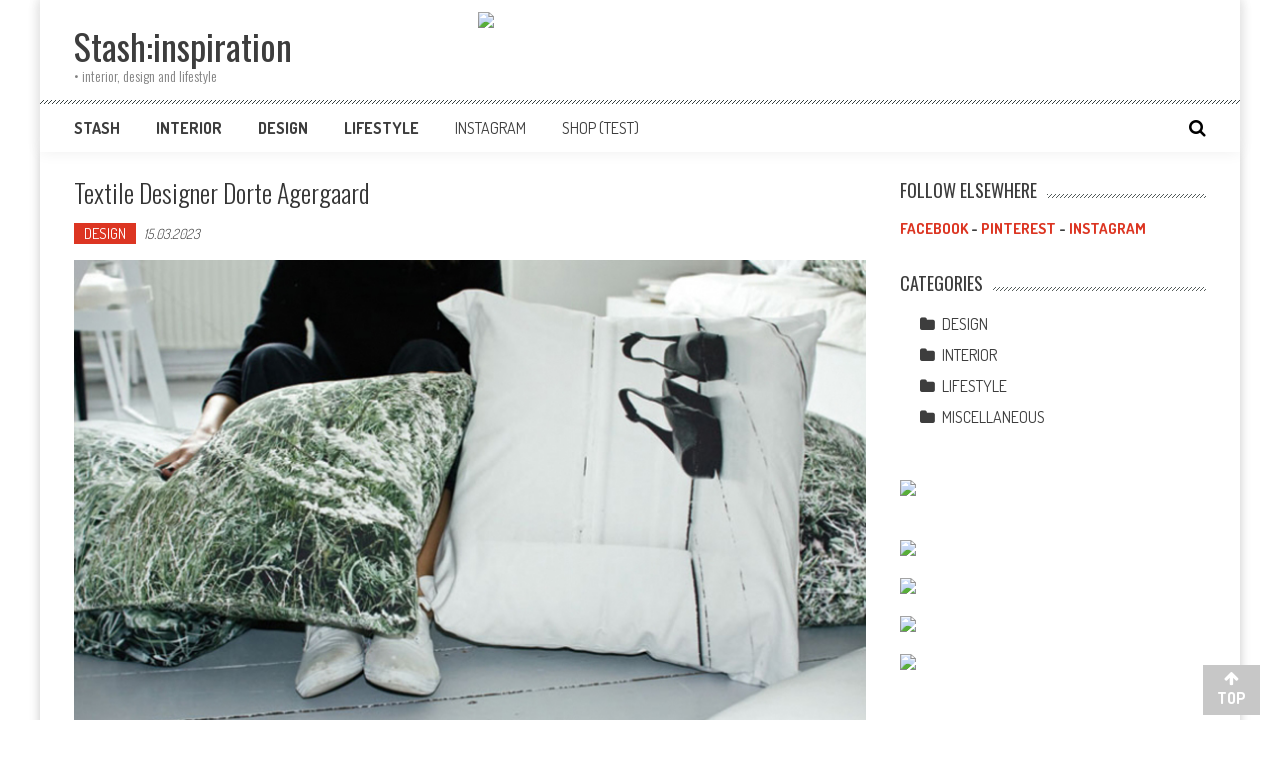

--- FILE ---
content_type: text/html; charset=UTF-8
request_url: https://web.stash.no/dorte-agergaard/
body_size: 19363
content:
<!DOCTYPE html>
<html lang="en-US" xmlns:fb="https://www.facebook.com/2008/fbml" xmlns:addthis="https://www.addthis.com/help/api-spec" >
<head>
<meta charset="UTF-8" />
<meta name="viewport" content="width=device-width, initial-scale=1" />
<link rel="profile" href="https://gmpg.org/xfn/11" />
<link rel="pingback" href="https://web.stash.no/xmlrpc.php" />

<meta name='robots' content='index, follow, max-image-preview:large, max-snippet:-1, max-video-preview:-1' />

	<!-- This site is optimized with the Yoast SEO plugin v24.5 - https://yoast.com/wordpress/plugins/seo/ -->
	<title>Textile designer Dorte Agergaard - Stash:inspiration</title>
	<link rel="canonical" href="https://web.stash.no/dorte-agergaard/" />
	<meta property="og:locale" content="en_US" />
	<meta property="og:type" content="article" />
	<meta property="og:title" content="Textile designer Dorte Agergaard - Stash:inspiration" />
	<meta property="og:description" content="Designer Dorte Agergaard (1973) is internationally known for her use of digital printing and the patterns in her textiles. Ordinary things which surround us in everyday life are celebrated in her designs. Her approach is conceptual and thus, rather than the aesthetic, the idea is the principal element. After graduating from Central Saint Martins in..." />
	<meta property="og:url" content="https://web.stash.no/dorte-agergaard/" />
	<meta property="og:site_name" content="Stash:inspiration" />
	<meta property="article:publisher" content="https://www.facebook.com/webstash/" />
	<meta property="article:published_time" content="2023-03-15T12:15:33+00:00" />
	<meta property="article:modified_time" content="2023-04-13T11:46:02+00:00" />
	<meta property="og:image" content="https://usercontent.one/wp/web.stash.no/wp-content/uploads/2017/06/0-1.jpg" />
	<meta property="og:image:width" content="800" />
	<meta property="og:image:height" content="499" />
	<meta property="og:image:type" content="image/jpeg" />
	<meta name="author" content="webstash" />
	<meta name="twitter:card" content="summary_large_image" />
	<meta name="twitter:creator" content="@hildeandersen" />
	<meta name="twitter:site" content="@hildeandersen" />
	<meta name="twitter:label1" content="Written by" />
	<meta name="twitter:data1" content="webstash" />
	<script type="application/ld+json" class="yoast-schema-graph">{"@context":"https://schema.org","@graph":[{"@type":"Article","@id":"https://web.stash.no/dorte-agergaard/#article","isPartOf":{"@id":"https://web.stash.no/dorte-agergaard/"},"author":{"name":"webstash","@id":"https://web.stash.no/#/schema/person/5d598ddab34269f12b0bacfa682b0b16"},"headline":"Textile designer Dorte Agergaard","datePublished":"2023-03-15T12:15:33+00:00","dateModified":"2023-04-13T11:46:02+00:00","mainEntityOfPage":{"@id":"https://web.stash.no/dorte-agergaard/"},"wordCount":86,"publisher":{"@id":"https://web.stash.no/#organization"},"image":{"@id":"https://web.stash.no/dorte-agergaard/#primaryimage"},"thumbnailUrl":"https://web.stash.no/wp-content/uploads/2017/06/0-1.jpg","keywords":["DESIGN","HOMEWARE","INTERIOR","TEXTILES"],"articleSection":["DESIGN"],"inLanguage":"en-US"},{"@type":"WebPage","@id":"https://web.stash.no/dorte-agergaard/","url":"https://web.stash.no/dorte-agergaard/","name":"Textile designer Dorte Agergaard - Stash:inspiration","isPartOf":{"@id":"https://web.stash.no/#website"},"primaryImageOfPage":{"@id":"https://web.stash.no/dorte-agergaard/#primaryimage"},"image":{"@id":"https://web.stash.no/dorte-agergaard/#primaryimage"},"thumbnailUrl":"https://web.stash.no/wp-content/uploads/2017/06/0-1.jpg","datePublished":"2023-03-15T12:15:33+00:00","dateModified":"2023-04-13T11:46:02+00:00","breadcrumb":{"@id":"https://web.stash.no/dorte-agergaard/#breadcrumb"},"inLanguage":"en-US","potentialAction":[{"@type":"ReadAction","target":["https://web.stash.no/dorte-agergaard/"]}]},{"@type":"ImageObject","inLanguage":"en-US","@id":"https://web.stash.no/dorte-agergaard/#primaryimage","url":"https://web.stash.no/wp-content/uploads/2017/06/0-1.jpg","contentUrl":"https://web.stash.no/wp-content/uploads/2017/06/0-1.jpg","width":800,"height":499},{"@type":"BreadcrumbList","@id":"https://web.stash.no/dorte-agergaard/#breadcrumb","itemListElement":[{"@type":"ListItem","position":1,"name":"Home","item":"https://web.stash.no/"},{"@type":"ListItem","position":2,"name":"Textile designer Dorte Agergaard"}]},{"@type":"WebSite","@id":"https://web.stash.no/#website","url":"https://web.stash.no/","name":"Stash:inspiration","description":"• interior, design and lifestyle","publisher":{"@id":"https://web.stash.no/#organization"},"potentialAction":[{"@type":"SearchAction","target":{"@type":"EntryPoint","urlTemplate":"https://web.stash.no/?s={search_term_string}"},"query-input":{"@type":"PropertyValueSpecification","valueRequired":true,"valueName":"search_term_string"}}],"inLanguage":"en-US"},{"@type":"Organization","@id":"https://web.stash.no/#organization","name":"Stash:inspiration","url":"https://web.stash.no/","logo":{"@type":"ImageObject","inLanguage":"en-US","@id":"https://web.stash.no/#/schema/logo/image/","url":"https://web.stash.no/wp-content/uploads/2023/01/Screenshot-2023-01-30-at-14.08.16.png","contentUrl":"https://web.stash.no/wp-content/uploads/2023/01/Screenshot-2023-01-30-at-14.08.16.png","width":874,"height":160,"caption":"Stash:inspiration"},"image":{"@id":"https://web.stash.no/#/schema/logo/image/"},"sameAs":["https://www.facebook.com/webstash/","https://x.com/hildeandersen","https://www.instagram.com/webstash/","https://www.linkedin.com/in/hildeandersen/","https://no.pinterest.com/webstash/"]},{"@type":"Person","@id":"https://web.stash.no/#/schema/person/5d598ddab34269f12b0bacfa682b0b16","name":"webstash","image":{"@type":"ImageObject","inLanguage":"en-US","@id":"https://web.stash.no/#/schema/person/image/","url":"https://secure.gravatar.com/avatar/80fc236d9be2a9e6822c6c37fe270dae?s=96&d=mm&r=g","contentUrl":"https://secure.gravatar.com/avatar/80fc236d9be2a9e6822c6c37fe270dae?s=96&d=mm&r=g","caption":"webstash"},"url":"https://web.stash.no/author/webstash/"}]}</script>
	<!-- / Yoast SEO plugin. -->


<link rel='dns-prefetch' href='//s7.addthis.com' />
<link rel='dns-prefetch' href='//fonts.googleapis.com' />
<link rel="alternate" type="application/rss+xml" title="Stash:inspiration &raquo; Feed" href="https://web.stash.no/feed/" />
		<!-- This site uses the Google Analytics by MonsterInsights plugin v9.11.1 - Using Analytics tracking - https://www.monsterinsights.com/ -->
							<script src="//www.googletagmanager.com/gtag/js?id=G-51HR9W6YW0"  data-cfasync="false" data-wpfc-render="false" type="text/javascript" async></script>
			<script data-cfasync="false" data-wpfc-render="false" type="text/javascript">
				var mi_version = '9.11.1';
				var mi_track_user = true;
				var mi_no_track_reason = '';
								var MonsterInsightsDefaultLocations = {"page_location":"https:\/\/web.stash.no\/dorte-agergaard\/"};
								if ( typeof MonsterInsightsPrivacyGuardFilter === 'function' ) {
					var MonsterInsightsLocations = (typeof MonsterInsightsExcludeQuery === 'object') ? MonsterInsightsPrivacyGuardFilter( MonsterInsightsExcludeQuery ) : MonsterInsightsPrivacyGuardFilter( MonsterInsightsDefaultLocations );
				} else {
					var MonsterInsightsLocations = (typeof MonsterInsightsExcludeQuery === 'object') ? MonsterInsightsExcludeQuery : MonsterInsightsDefaultLocations;
				}

								var disableStrs = [
										'ga-disable-G-51HR9W6YW0',
									];

				/* Function to detect opted out users */
				function __gtagTrackerIsOptedOut() {
					for (var index = 0; index < disableStrs.length; index++) {
						if (document.cookie.indexOf(disableStrs[index] + '=true') > -1) {
							return true;
						}
					}

					return false;
				}

				/* Disable tracking if the opt-out cookie exists. */
				if (__gtagTrackerIsOptedOut()) {
					for (var index = 0; index < disableStrs.length; index++) {
						window[disableStrs[index]] = true;
					}
				}

				/* Opt-out function */
				function __gtagTrackerOptout() {
					for (var index = 0; index < disableStrs.length; index++) {
						document.cookie = disableStrs[index] + '=true; expires=Thu, 31 Dec 2099 23:59:59 UTC; path=/';
						window[disableStrs[index]] = true;
					}
				}

				if ('undefined' === typeof gaOptout) {
					function gaOptout() {
						__gtagTrackerOptout();
					}
				}
								window.dataLayer = window.dataLayer || [];

				window.MonsterInsightsDualTracker = {
					helpers: {},
					trackers: {},
				};
				if (mi_track_user) {
					function __gtagDataLayer() {
						dataLayer.push(arguments);
					}

					function __gtagTracker(type, name, parameters) {
						if (!parameters) {
							parameters = {};
						}

						if (parameters.send_to) {
							__gtagDataLayer.apply(null, arguments);
							return;
						}

						if (type === 'event') {
														parameters.send_to = monsterinsights_frontend.v4_id;
							var hookName = name;
							if (typeof parameters['event_category'] !== 'undefined') {
								hookName = parameters['event_category'] + ':' + name;
							}

							if (typeof MonsterInsightsDualTracker.trackers[hookName] !== 'undefined') {
								MonsterInsightsDualTracker.trackers[hookName](parameters);
							} else {
								__gtagDataLayer('event', name, parameters);
							}
							
						} else {
							__gtagDataLayer.apply(null, arguments);
						}
					}

					__gtagTracker('js', new Date());
					__gtagTracker('set', {
						'developer_id.dZGIzZG': true,
											});
					if ( MonsterInsightsLocations.page_location ) {
						__gtagTracker('set', MonsterInsightsLocations);
					}
										__gtagTracker('config', 'G-51HR9W6YW0', {"forceSSL":"true","link_attribution":"true"} );
										window.gtag = __gtagTracker;										(function () {
						/* https://developers.google.com/analytics/devguides/collection/analyticsjs/ */
						/* ga and __gaTracker compatibility shim. */
						var noopfn = function () {
							return null;
						};
						var newtracker = function () {
							return new Tracker();
						};
						var Tracker = function () {
							return null;
						};
						var p = Tracker.prototype;
						p.get = noopfn;
						p.set = noopfn;
						p.send = function () {
							var args = Array.prototype.slice.call(arguments);
							args.unshift('send');
							__gaTracker.apply(null, args);
						};
						var __gaTracker = function () {
							var len = arguments.length;
							if (len === 0) {
								return;
							}
							var f = arguments[len - 1];
							if (typeof f !== 'object' || f === null || typeof f.hitCallback !== 'function') {
								if ('send' === arguments[0]) {
									var hitConverted, hitObject = false, action;
									if ('event' === arguments[1]) {
										if ('undefined' !== typeof arguments[3]) {
											hitObject = {
												'eventAction': arguments[3],
												'eventCategory': arguments[2],
												'eventLabel': arguments[4],
												'value': arguments[5] ? arguments[5] : 1,
											}
										}
									}
									if ('pageview' === arguments[1]) {
										if ('undefined' !== typeof arguments[2]) {
											hitObject = {
												'eventAction': 'page_view',
												'page_path': arguments[2],
											}
										}
									}
									if (typeof arguments[2] === 'object') {
										hitObject = arguments[2];
									}
									if (typeof arguments[5] === 'object') {
										Object.assign(hitObject, arguments[5]);
									}
									if ('undefined' !== typeof arguments[1].hitType) {
										hitObject = arguments[1];
										if ('pageview' === hitObject.hitType) {
											hitObject.eventAction = 'page_view';
										}
									}
									if (hitObject) {
										action = 'timing' === arguments[1].hitType ? 'timing_complete' : hitObject.eventAction;
										hitConverted = mapArgs(hitObject);
										__gtagTracker('event', action, hitConverted);
									}
								}
								return;
							}

							function mapArgs(args) {
								var arg, hit = {};
								var gaMap = {
									'eventCategory': 'event_category',
									'eventAction': 'event_action',
									'eventLabel': 'event_label',
									'eventValue': 'event_value',
									'nonInteraction': 'non_interaction',
									'timingCategory': 'event_category',
									'timingVar': 'name',
									'timingValue': 'value',
									'timingLabel': 'event_label',
									'page': 'page_path',
									'location': 'page_location',
									'title': 'page_title',
									'referrer' : 'page_referrer',
								};
								for (arg in args) {
																		if (!(!args.hasOwnProperty(arg) || !gaMap.hasOwnProperty(arg))) {
										hit[gaMap[arg]] = args[arg];
									} else {
										hit[arg] = args[arg];
									}
								}
								return hit;
							}

							try {
								f.hitCallback();
							} catch (ex) {
							}
						};
						__gaTracker.create = newtracker;
						__gaTracker.getByName = newtracker;
						__gaTracker.getAll = function () {
							return [];
						};
						__gaTracker.remove = noopfn;
						__gaTracker.loaded = true;
						window['__gaTracker'] = __gaTracker;
					})();
									} else {
										console.log("");
					(function () {
						function __gtagTracker() {
							return null;
						}

						window['__gtagTracker'] = __gtagTracker;
						window['gtag'] = __gtagTracker;
					})();
									}
			</script>
							<!-- / Google Analytics by MonsterInsights -->
		<script type="text/javascript">
/* <![CDATA[ */
window._wpemojiSettings = {"baseUrl":"https:\/\/s.w.org\/images\/core\/emoji\/15.0.3\/72x72\/","ext":".png","svgUrl":"https:\/\/s.w.org\/images\/core\/emoji\/15.0.3\/svg\/","svgExt":".svg","source":{"concatemoji":"https:\/\/web.stash.no\/wp-includes\/js\/wp-emoji-release.min.js?ver=6.5.7"}};
/*! This file is auto-generated */
!function(i,n){var o,s,e;function c(e){try{var t={supportTests:e,timestamp:(new Date).valueOf()};sessionStorage.setItem(o,JSON.stringify(t))}catch(e){}}function p(e,t,n){e.clearRect(0,0,e.canvas.width,e.canvas.height),e.fillText(t,0,0);var t=new Uint32Array(e.getImageData(0,0,e.canvas.width,e.canvas.height).data),r=(e.clearRect(0,0,e.canvas.width,e.canvas.height),e.fillText(n,0,0),new Uint32Array(e.getImageData(0,0,e.canvas.width,e.canvas.height).data));return t.every(function(e,t){return e===r[t]})}function u(e,t,n){switch(t){case"flag":return n(e,"\ud83c\udff3\ufe0f\u200d\u26a7\ufe0f","\ud83c\udff3\ufe0f\u200b\u26a7\ufe0f")?!1:!n(e,"\ud83c\uddfa\ud83c\uddf3","\ud83c\uddfa\u200b\ud83c\uddf3")&&!n(e,"\ud83c\udff4\udb40\udc67\udb40\udc62\udb40\udc65\udb40\udc6e\udb40\udc67\udb40\udc7f","\ud83c\udff4\u200b\udb40\udc67\u200b\udb40\udc62\u200b\udb40\udc65\u200b\udb40\udc6e\u200b\udb40\udc67\u200b\udb40\udc7f");case"emoji":return!n(e,"\ud83d\udc26\u200d\u2b1b","\ud83d\udc26\u200b\u2b1b")}return!1}function f(e,t,n){var r="undefined"!=typeof WorkerGlobalScope&&self instanceof WorkerGlobalScope?new OffscreenCanvas(300,150):i.createElement("canvas"),a=r.getContext("2d",{willReadFrequently:!0}),o=(a.textBaseline="top",a.font="600 32px Arial",{});return e.forEach(function(e){o[e]=t(a,e,n)}),o}function t(e){var t=i.createElement("script");t.src=e,t.defer=!0,i.head.appendChild(t)}"undefined"!=typeof Promise&&(o="wpEmojiSettingsSupports",s=["flag","emoji"],n.supports={everything:!0,everythingExceptFlag:!0},e=new Promise(function(e){i.addEventListener("DOMContentLoaded",e,{once:!0})}),new Promise(function(t){var n=function(){try{var e=JSON.parse(sessionStorage.getItem(o));if("object"==typeof e&&"number"==typeof e.timestamp&&(new Date).valueOf()<e.timestamp+604800&&"object"==typeof e.supportTests)return e.supportTests}catch(e){}return null}();if(!n){if("undefined"!=typeof Worker&&"undefined"!=typeof OffscreenCanvas&&"undefined"!=typeof URL&&URL.createObjectURL&&"undefined"!=typeof Blob)try{var e="postMessage("+f.toString()+"("+[JSON.stringify(s),u.toString(),p.toString()].join(",")+"));",r=new Blob([e],{type:"text/javascript"}),a=new Worker(URL.createObjectURL(r),{name:"wpTestEmojiSupports"});return void(a.onmessage=function(e){c(n=e.data),a.terminate(),t(n)})}catch(e){}c(n=f(s,u,p))}t(n)}).then(function(e){for(var t in e)n.supports[t]=e[t],n.supports.everything=n.supports.everything&&n.supports[t],"flag"!==t&&(n.supports.everythingExceptFlag=n.supports.everythingExceptFlag&&n.supports[t]);n.supports.everythingExceptFlag=n.supports.everythingExceptFlag&&!n.supports.flag,n.DOMReady=!1,n.readyCallback=function(){n.DOMReady=!0}}).then(function(){return e}).then(function(){var e;n.supports.everything||(n.readyCallback(),(e=n.source||{}).concatemoji?t(e.concatemoji):e.wpemoji&&e.twemoji&&(t(e.twemoji),t(e.wpemoji)))}))}((window,document),window._wpemojiSettings);
/* ]]> */
</script>
<link rel='stylesheet' id='sbi_styles-css' href='https://usercontent.one/wp/web.stash.no/wp-content/plugins/instagram-feed/css/sbi-styles.min.css?ver=6.10.0' type='text/css' media='all' />
<style id='wp-emoji-styles-inline-css' type='text/css'>

	img.wp-smiley, img.emoji {
		display: inline !important;
		border: none !important;
		box-shadow: none !important;
		height: 1em !important;
		width: 1em !important;
		margin: 0 0.07em !important;
		vertical-align: -0.1em !important;
		background: none !important;
		padding: 0 !important;
	}
</style>
<link rel='stylesheet' id='wp-block-library-css' href='https://web.stash.no/wp-includes/css/dist/block-library/style.min.css?ver=6.5.7' type='text/css' media='all' />
<style id='wp-block-library-theme-inline-css' type='text/css'>
.wp-block-audio figcaption{color:#555;font-size:13px;text-align:center}.is-dark-theme .wp-block-audio figcaption{color:#ffffffa6}.wp-block-audio{margin:0 0 1em}.wp-block-code{border:1px solid #ccc;border-radius:4px;font-family:Menlo,Consolas,monaco,monospace;padding:.8em 1em}.wp-block-embed figcaption{color:#555;font-size:13px;text-align:center}.is-dark-theme .wp-block-embed figcaption{color:#ffffffa6}.wp-block-embed{margin:0 0 1em}.blocks-gallery-caption{color:#555;font-size:13px;text-align:center}.is-dark-theme .blocks-gallery-caption{color:#ffffffa6}.wp-block-image figcaption{color:#555;font-size:13px;text-align:center}.is-dark-theme .wp-block-image figcaption{color:#ffffffa6}.wp-block-image{margin:0 0 1em}.wp-block-pullquote{border-bottom:4px solid;border-top:4px solid;color:currentColor;margin-bottom:1.75em}.wp-block-pullquote cite,.wp-block-pullquote footer,.wp-block-pullquote__citation{color:currentColor;font-size:.8125em;font-style:normal;text-transform:uppercase}.wp-block-quote{border-left:.25em solid;margin:0 0 1.75em;padding-left:1em}.wp-block-quote cite,.wp-block-quote footer{color:currentColor;font-size:.8125em;font-style:normal;position:relative}.wp-block-quote.has-text-align-right{border-left:none;border-right:.25em solid;padding-left:0;padding-right:1em}.wp-block-quote.has-text-align-center{border:none;padding-left:0}.wp-block-quote.is-large,.wp-block-quote.is-style-large,.wp-block-quote.is-style-plain{border:none}.wp-block-search .wp-block-search__label{font-weight:700}.wp-block-search__button{border:1px solid #ccc;padding:.375em .625em}:where(.wp-block-group.has-background){padding:1.25em 2.375em}.wp-block-separator.has-css-opacity{opacity:.4}.wp-block-separator{border:none;border-bottom:2px solid;margin-left:auto;margin-right:auto}.wp-block-separator.has-alpha-channel-opacity{opacity:1}.wp-block-separator:not(.is-style-wide):not(.is-style-dots){width:100px}.wp-block-separator.has-background:not(.is-style-dots){border-bottom:none;height:1px}.wp-block-separator.has-background:not(.is-style-wide):not(.is-style-dots){height:2px}.wp-block-table{margin:0 0 1em}.wp-block-table td,.wp-block-table th{word-break:normal}.wp-block-table figcaption{color:#555;font-size:13px;text-align:center}.is-dark-theme .wp-block-table figcaption{color:#ffffffa6}.wp-block-video figcaption{color:#555;font-size:13px;text-align:center}.is-dark-theme .wp-block-video figcaption{color:#ffffffa6}.wp-block-video{margin:0 0 1em}.wp-block-template-part.has-background{margin-bottom:0;margin-top:0;padding:1.25em 2.375em}
</style>
<style id='classic-theme-styles-inline-css' type='text/css'>
/*! This file is auto-generated */
.wp-block-button__link{color:#fff;background-color:#32373c;border-radius:9999px;box-shadow:none;text-decoration:none;padding:calc(.667em + 2px) calc(1.333em + 2px);font-size:1.125em}.wp-block-file__button{background:#32373c;color:#fff;text-decoration:none}
</style>
<style id='global-styles-inline-css' type='text/css'>
body{--wp--preset--color--black: #000000;--wp--preset--color--cyan-bluish-gray: #abb8c3;--wp--preset--color--white: #ffffff;--wp--preset--color--pale-pink: #f78da7;--wp--preset--color--vivid-red: #cf2e2e;--wp--preset--color--luminous-vivid-orange: #ff6900;--wp--preset--color--luminous-vivid-amber: #fcb900;--wp--preset--color--light-green-cyan: #7bdcb5;--wp--preset--color--vivid-green-cyan: #00d084;--wp--preset--color--pale-cyan-blue: #8ed1fc;--wp--preset--color--vivid-cyan-blue: #0693e3;--wp--preset--color--vivid-purple: #9b51e0;--wp--preset--gradient--vivid-cyan-blue-to-vivid-purple: linear-gradient(135deg,rgba(6,147,227,1) 0%,rgb(155,81,224) 100%);--wp--preset--gradient--light-green-cyan-to-vivid-green-cyan: linear-gradient(135deg,rgb(122,220,180) 0%,rgb(0,208,130) 100%);--wp--preset--gradient--luminous-vivid-amber-to-luminous-vivid-orange: linear-gradient(135deg,rgba(252,185,0,1) 0%,rgba(255,105,0,1) 100%);--wp--preset--gradient--luminous-vivid-orange-to-vivid-red: linear-gradient(135deg,rgba(255,105,0,1) 0%,rgb(207,46,46) 100%);--wp--preset--gradient--very-light-gray-to-cyan-bluish-gray: linear-gradient(135deg,rgb(238,238,238) 0%,rgb(169,184,195) 100%);--wp--preset--gradient--cool-to-warm-spectrum: linear-gradient(135deg,rgb(74,234,220) 0%,rgb(151,120,209) 20%,rgb(207,42,186) 40%,rgb(238,44,130) 60%,rgb(251,105,98) 80%,rgb(254,248,76) 100%);--wp--preset--gradient--blush-light-purple: linear-gradient(135deg,rgb(255,206,236) 0%,rgb(152,150,240) 100%);--wp--preset--gradient--blush-bordeaux: linear-gradient(135deg,rgb(254,205,165) 0%,rgb(254,45,45) 50%,rgb(107,0,62) 100%);--wp--preset--gradient--luminous-dusk: linear-gradient(135deg,rgb(255,203,112) 0%,rgb(199,81,192) 50%,rgb(65,88,208) 100%);--wp--preset--gradient--pale-ocean: linear-gradient(135deg,rgb(255,245,203) 0%,rgb(182,227,212) 50%,rgb(51,167,181) 100%);--wp--preset--gradient--electric-grass: linear-gradient(135deg,rgb(202,248,128) 0%,rgb(113,206,126) 100%);--wp--preset--gradient--midnight: linear-gradient(135deg,rgb(2,3,129) 0%,rgb(40,116,252) 100%);--wp--preset--font-size--small: 13px;--wp--preset--font-size--medium: 20px;--wp--preset--font-size--large: 36px;--wp--preset--font-size--x-large: 42px;--wp--preset--font-family--inter: "Inter", sans-serif;--wp--preset--font-family--cardo: Cardo;--wp--preset--spacing--20: 0.44rem;--wp--preset--spacing--30: 0.67rem;--wp--preset--spacing--40: 1rem;--wp--preset--spacing--50: 1.5rem;--wp--preset--spacing--60: 2.25rem;--wp--preset--spacing--70: 3.38rem;--wp--preset--spacing--80: 5.06rem;--wp--preset--shadow--natural: 6px 6px 9px rgba(0, 0, 0, 0.2);--wp--preset--shadow--deep: 12px 12px 50px rgba(0, 0, 0, 0.4);--wp--preset--shadow--sharp: 6px 6px 0px rgba(0, 0, 0, 0.2);--wp--preset--shadow--outlined: 6px 6px 0px -3px rgba(255, 255, 255, 1), 6px 6px rgba(0, 0, 0, 1);--wp--preset--shadow--crisp: 6px 6px 0px rgba(0, 0, 0, 1);}:where(.is-layout-flex){gap: 0.5em;}:where(.is-layout-grid){gap: 0.5em;}body .is-layout-flex{display: flex;}body .is-layout-flex{flex-wrap: wrap;align-items: center;}body .is-layout-flex > *{margin: 0;}body .is-layout-grid{display: grid;}body .is-layout-grid > *{margin: 0;}:where(.wp-block-columns.is-layout-flex){gap: 2em;}:where(.wp-block-columns.is-layout-grid){gap: 2em;}:where(.wp-block-post-template.is-layout-flex){gap: 1.25em;}:where(.wp-block-post-template.is-layout-grid){gap: 1.25em;}.has-black-color{color: var(--wp--preset--color--black) !important;}.has-cyan-bluish-gray-color{color: var(--wp--preset--color--cyan-bluish-gray) !important;}.has-white-color{color: var(--wp--preset--color--white) !important;}.has-pale-pink-color{color: var(--wp--preset--color--pale-pink) !important;}.has-vivid-red-color{color: var(--wp--preset--color--vivid-red) !important;}.has-luminous-vivid-orange-color{color: var(--wp--preset--color--luminous-vivid-orange) !important;}.has-luminous-vivid-amber-color{color: var(--wp--preset--color--luminous-vivid-amber) !important;}.has-light-green-cyan-color{color: var(--wp--preset--color--light-green-cyan) !important;}.has-vivid-green-cyan-color{color: var(--wp--preset--color--vivid-green-cyan) !important;}.has-pale-cyan-blue-color{color: var(--wp--preset--color--pale-cyan-blue) !important;}.has-vivid-cyan-blue-color{color: var(--wp--preset--color--vivid-cyan-blue) !important;}.has-vivid-purple-color{color: var(--wp--preset--color--vivid-purple) !important;}.has-black-background-color{background-color: var(--wp--preset--color--black) !important;}.has-cyan-bluish-gray-background-color{background-color: var(--wp--preset--color--cyan-bluish-gray) !important;}.has-white-background-color{background-color: var(--wp--preset--color--white) !important;}.has-pale-pink-background-color{background-color: var(--wp--preset--color--pale-pink) !important;}.has-vivid-red-background-color{background-color: var(--wp--preset--color--vivid-red) !important;}.has-luminous-vivid-orange-background-color{background-color: var(--wp--preset--color--luminous-vivid-orange) !important;}.has-luminous-vivid-amber-background-color{background-color: var(--wp--preset--color--luminous-vivid-amber) !important;}.has-light-green-cyan-background-color{background-color: var(--wp--preset--color--light-green-cyan) !important;}.has-vivid-green-cyan-background-color{background-color: var(--wp--preset--color--vivid-green-cyan) !important;}.has-pale-cyan-blue-background-color{background-color: var(--wp--preset--color--pale-cyan-blue) !important;}.has-vivid-cyan-blue-background-color{background-color: var(--wp--preset--color--vivid-cyan-blue) !important;}.has-vivid-purple-background-color{background-color: var(--wp--preset--color--vivid-purple) !important;}.has-black-border-color{border-color: var(--wp--preset--color--black) !important;}.has-cyan-bluish-gray-border-color{border-color: var(--wp--preset--color--cyan-bluish-gray) !important;}.has-white-border-color{border-color: var(--wp--preset--color--white) !important;}.has-pale-pink-border-color{border-color: var(--wp--preset--color--pale-pink) !important;}.has-vivid-red-border-color{border-color: var(--wp--preset--color--vivid-red) !important;}.has-luminous-vivid-orange-border-color{border-color: var(--wp--preset--color--luminous-vivid-orange) !important;}.has-luminous-vivid-amber-border-color{border-color: var(--wp--preset--color--luminous-vivid-amber) !important;}.has-light-green-cyan-border-color{border-color: var(--wp--preset--color--light-green-cyan) !important;}.has-vivid-green-cyan-border-color{border-color: var(--wp--preset--color--vivid-green-cyan) !important;}.has-pale-cyan-blue-border-color{border-color: var(--wp--preset--color--pale-cyan-blue) !important;}.has-vivid-cyan-blue-border-color{border-color: var(--wp--preset--color--vivid-cyan-blue) !important;}.has-vivid-purple-border-color{border-color: var(--wp--preset--color--vivid-purple) !important;}.has-vivid-cyan-blue-to-vivid-purple-gradient-background{background: var(--wp--preset--gradient--vivid-cyan-blue-to-vivid-purple) !important;}.has-light-green-cyan-to-vivid-green-cyan-gradient-background{background: var(--wp--preset--gradient--light-green-cyan-to-vivid-green-cyan) !important;}.has-luminous-vivid-amber-to-luminous-vivid-orange-gradient-background{background: var(--wp--preset--gradient--luminous-vivid-amber-to-luminous-vivid-orange) !important;}.has-luminous-vivid-orange-to-vivid-red-gradient-background{background: var(--wp--preset--gradient--luminous-vivid-orange-to-vivid-red) !important;}.has-very-light-gray-to-cyan-bluish-gray-gradient-background{background: var(--wp--preset--gradient--very-light-gray-to-cyan-bluish-gray) !important;}.has-cool-to-warm-spectrum-gradient-background{background: var(--wp--preset--gradient--cool-to-warm-spectrum) !important;}.has-blush-light-purple-gradient-background{background: var(--wp--preset--gradient--blush-light-purple) !important;}.has-blush-bordeaux-gradient-background{background: var(--wp--preset--gradient--blush-bordeaux) !important;}.has-luminous-dusk-gradient-background{background: var(--wp--preset--gradient--luminous-dusk) !important;}.has-pale-ocean-gradient-background{background: var(--wp--preset--gradient--pale-ocean) !important;}.has-electric-grass-gradient-background{background: var(--wp--preset--gradient--electric-grass) !important;}.has-midnight-gradient-background{background: var(--wp--preset--gradient--midnight) !important;}.has-small-font-size{font-size: var(--wp--preset--font-size--small) !important;}.has-medium-font-size{font-size: var(--wp--preset--font-size--medium) !important;}.has-large-font-size{font-size: var(--wp--preset--font-size--large) !important;}.has-x-large-font-size{font-size: var(--wp--preset--font-size--x-large) !important;}
.wp-block-navigation a:where(:not(.wp-element-button)){color: inherit;}
:where(.wp-block-post-template.is-layout-flex){gap: 1.25em;}:where(.wp-block-post-template.is-layout-grid){gap: 1.25em;}
:where(.wp-block-columns.is-layout-flex){gap: 2em;}:where(.wp-block-columns.is-layout-grid){gap: 2em;}
.wp-block-pullquote{font-size: 1.5em;line-height: 1.6;}
</style>
<link rel='stylesheet' id='fontawesome-five-css-css' href='https://usercontent.one/wp/web.stash.no/wp-content/plugins/accesspress-social-counter/css/fontawesome-all.css?ver=1.9.2' type='text/css' media='all' />
<link rel='stylesheet' id='apsc-frontend-css-css' href='https://usercontent.one/wp/web.stash.no/wp-content/plugins/accesspress-social-counter/css/frontend.css?ver=1.9.2' type='text/css' media='all' />
<link rel='stylesheet' id='aps-animate-css-css' href='https://usercontent.one/wp/web.stash.no/wp-content/plugins/accesspress-social-icons/css/animate.css?ver=1.8.5' type='text/css' media='all' />
<link rel='stylesheet' id='aps-frontend-css-css' href='https://usercontent.one/wp/web.stash.no/wp-content/plugins/accesspress-social-icons/css/frontend.css?ver=1.8.5' type='text/css' media='all' />
<link rel='stylesheet' id='popb_admin_top_menu_styles_csm-css' href='https://usercontent.one/wp/web.stash.no/wp-content/plugins/page-builder-add/styles/admin-csm-menu-styles.css?ver=6.5.7' type='text/css' media='all' />
<link rel='stylesheet' id='woocommerce-layout-css' href='https://usercontent.one/wp/web.stash.no/wp-content/plugins/woocommerce/assets/css/woocommerce-layout.css?ver=9.4.4' type='text/css' media='all' />
<link rel='stylesheet' id='woocommerce-smallscreen-css' href='https://usercontent.one/wp/web.stash.no/wp-content/plugins/woocommerce/assets/css/woocommerce-smallscreen.css?ver=9.4.4' type='text/css' media='only screen and (max-width: 768px)' />
<link rel='stylesheet' id='woocommerce-general-css' href='https://usercontent.one/wp/web.stash.no/wp-content/plugins/woocommerce/assets/css/woocommerce.css?ver=9.4.4' type='text/css' media='all' />
<style id='woocommerce-inline-inline-css' type='text/css'>
.woocommerce form .form-row .required { visibility: visible; }
</style>
<link rel='stylesheet' id='crp-style-thumbs-grid-css' href='https://usercontent.one/wp/web.stash.no/wp-content/plugins/contextual-related-posts/css/thumbs-grid.min.css?ver=3.5.4' type='text/css' media='all' />
<style id='crp-style-thumbs-grid-inline-css' type='text/css'>

			.crp_related.crp-thumbs-grid ul li a.crp_link {
				grid-template-rows: 123px auto;
			}
			.crp_related.crp-thumbs-grid ul {
				grid-template-columns: repeat(auto-fill, minmax(173px, 1fr));
			}
			
</style>
<link rel='stylesheet' id='animate-css' href='https://usercontent.one/wp/web.stash.no/wp-content/themes/accesspress-mag/css/animate.css?ver=6.5.7' type='text/css' media='all' />
<link rel='stylesheet' id='fontawesome-font-css' href='https://usercontent.one/wp/web.stash.no/wp-content/themes/accesspress-mag/css/font-awesome.min.css?ver=6.5.7' type='text/css' media='all' />
<link rel='stylesheet' id='chld_thm_cfg_parent-css' href='https://usercontent.one/wp/web.stash.no/wp-content/themes/accesspress-mag/style.css?ver=6.5.7' type='text/css' media='all' />
<link rel='stylesheet' id='google-fonts-css' href='//fonts.googleapis.com/css?family=Open+Sans%3A400%2C600%2C700%2C300%7COswald%3A400%2C700%2C300%7CDosis%3A400%2C300%2C500%2C600%2C700&#038;ver=6.5.7' type='text/css' media='all' />
<link rel='stylesheet' id='accesspress-mag-style-css' href='https://usercontent.one/wp/web.stash.no/wp-content/themes/accesspress-mag-child/style.css?ver=2.5.3.1551277029' type='text/css' media='all' />
<link rel='stylesheet' id='accesspress-mag-keyboard-css-css' href='https://usercontent.one/wp/web.stash.no/wp-content/themes/accesspress-mag/css/keyboard.css?ver=6.5.7' type='text/css' media='all' />
<link rel='stylesheet' id='responsive-css' href='https://usercontent.one/wp/web.stash.no/wp-content/themes/accesspress-mag/css/responsive.css?ver=2.5.3.1551277029' type='text/css' media='all' />
<link rel='stylesheet' id='accesspress-mag-nivolightbox-style-css' href='https://usercontent.one/wp/web.stash.no/wp-content/themes/accesspress-mag/js/lightbox/nivo-lightbox.css?ver=6.5.7' type='text/css' media='all' />
<link rel='stylesheet' id='recent-posts-widget-with-thumbnails-public-style-css' href='https://usercontent.one/wp/web.stash.no/wp-content/plugins/recent-posts-widget-with-thumbnails/public.css?ver=7.1.1' type='text/css' media='all' />
<link rel='stylesheet' id='vipps-gw-css' href='https://usercontent.one/wp/web.stash.no/wp-content/plugins/woo-vipps/payment/css/vipps.css?ver=1768854835' type='text/css' media='all' />
<link rel='stylesheet' id='addthis_all_pages-css' href='https://usercontent.one/wp/web.stash.no/wp-content/plugins/addthis-follow/frontend/build/addthis_wordpress_public.min.css?ver=6.5.7' type='text/css' media='all' />
<script type="text/javascript" src="https://usercontent.one/wp/web.stash.no/wp-content/plugins/google-analytics-for-wordpress/assets/js/frontend-gtag.min.js?ver=9.11.1" id="monsterinsights-frontend-script-js" async="async" data-wp-strategy="async"></script>
<script data-cfasync="false" data-wpfc-render="false" type="text/javascript" id='monsterinsights-frontend-script-js-extra'>/* <![CDATA[ */
var monsterinsights_frontend = {"js_events_tracking":"true","download_extensions":"doc,pdf,ppt,zip,xls,docx,pptx,xlsx","inbound_paths":"[{\"path\":\"\\\/go\\\/\",\"label\":\"affiliate\"},{\"path\":\"\\\/recommend\\\/\",\"label\":\"affiliate\"}]","home_url":"https:\/\/web.stash.no","hash_tracking":"false","v4_id":"G-51HR9W6YW0"};/* ]]> */
</script>
<script type="text/javascript" src="https://web.stash.no/wp-includes/js/tinymce/tinymce.min.js?ver=49110-20201110" id="wp-tinymce-root-js"></script>
<script type="text/javascript" src="https://web.stash.no/wp-includes/js/tinymce/plugins/compat3x/plugin.min.js?ver=49110-20201110" id="wp-tinymce-js"></script>
<script type="text/javascript" src="https://web.stash.no/wp-includes/js/jquery/jquery.min.js?ver=3.7.1" id="jquery-core-js"></script>
<script type="text/javascript" src="https://web.stash.no/wp-includes/js/jquery/jquery-migrate.min.js?ver=3.4.1" id="jquery-migrate-js"></script>
<script type="text/javascript" src="https://usercontent.one/wp/web.stash.no/wp-content/plugins/accesspress-social-icons/js/frontend.js?ver=1.8.5" id="aps-frontend-js-js"></script>
<script type="text/javascript" src="https://usercontent.one/wp/web.stash.no/wp-content/plugins/woocommerce/assets/js/jquery-blockui/jquery.blockUI.min.js?ver=2.7.0-wc.9.4.4" id="jquery-blockui-js" defer="defer" data-wp-strategy="defer"></script>
<script type="text/javascript" id="wc-add-to-cart-js-extra">
/* <![CDATA[ */
var wc_add_to_cart_params = {"ajax_url":"\/wp-admin\/admin-ajax.php","wc_ajax_url":"\/?wc-ajax=%%endpoint%%","i18n_view_cart":"View cart","cart_url":"https:\/\/web.stash.no\/cart\/","is_cart":"","cart_redirect_after_add":"no"};
/* ]]> */
</script>
<script type="text/javascript" src="https://usercontent.one/wp/web.stash.no/wp-content/plugins/woocommerce/assets/js/frontend/add-to-cart.min.js?ver=9.4.4" id="wc-add-to-cart-js" defer="defer" data-wp-strategy="defer"></script>
<script type="text/javascript" src="https://usercontent.one/wp/web.stash.no/wp-content/plugins/woocommerce/assets/js/js-cookie/js.cookie.min.js?ver=2.1.4-wc.9.4.4" id="js-cookie-js" defer="defer" data-wp-strategy="defer"></script>
<script type="text/javascript" id="woocommerce-js-extra">
/* <![CDATA[ */
var woocommerce_params = {"ajax_url":"\/wp-admin\/admin-ajax.php","wc_ajax_url":"\/?wc-ajax=%%endpoint%%"};
/* ]]> */
</script>
<script type="text/javascript" src="https://usercontent.one/wp/web.stash.no/wp-content/plugins/woocommerce/assets/js/frontend/woocommerce.min.js?ver=9.4.4" id="woocommerce-js" defer="defer" data-wp-strategy="defer"></script>
<script type="text/javascript" src="https://usercontent.one/wp/web.stash.no/wp-content/themes/accesspress-mag/js/wow.min.js?ver=1.0.1" id="wow-js"></script>
<script type="text/javascript" src="https://usercontent.one/wp/web.stash.no/wp-content/themes/accesspress-mag/js/custom-scripts.js?ver=1.0.1" id="accesspress-mag-custom-scripts-js"></script>
<link rel="https://api.w.org/" href="https://web.stash.no/wp-json/" /><link rel="alternate" type="application/json" href="https://web.stash.no/wp-json/wp/v2/posts/25660" /><link rel="EditURI" type="application/rsd+xml" title="RSD" href="https://web.stash.no/xmlrpc.php?rsd" />
<meta name="generator" content="WordPress 6.5.7" />
<meta name="generator" content="WooCommerce 9.4.4" />
<link rel='shortlink' href='https://web.stash.no/?p=25660' />
<link rel="alternate" type="application/json+oembed" href="https://web.stash.no/wp-json/oembed/1.0/embed?url=https%3A%2F%2Fweb.stash.no%2Fdorte-agergaard%2F" />
<link rel="alternate" type="text/xml+oembed" href="https://web.stash.no/wp-json/oembed/1.0/embed?url=https%3A%2F%2Fweb.stash.no%2Fdorte-agergaard%2F&#038;format=xml" />
<style>[class*=" icon-oc-"],[class^=icon-oc-]{speak:none;font-style:normal;font-weight:400;font-variant:normal;text-transform:none;line-height:1;-webkit-font-smoothing:antialiased;-moz-osx-font-smoothing:grayscale}.icon-oc-one-com-white-32px-fill:before{content:"901"}.icon-oc-one-com:before{content:"900"}#one-com-icon,.toplevel_page_onecom-wp .wp-menu-image{speak:none;display:flex;align-items:center;justify-content:center;text-transform:none;line-height:1;-webkit-font-smoothing:antialiased;-moz-osx-font-smoothing:grayscale}.onecom-wp-admin-bar-item>a,.toplevel_page_onecom-wp>.wp-menu-name{font-size:16px;font-weight:400;line-height:1}.toplevel_page_onecom-wp>.wp-menu-name img{width:69px;height:9px;}.wp-submenu-wrap.wp-submenu>.wp-submenu-head>img{width:88px;height:auto}.onecom-wp-admin-bar-item>a img{height:7px!important}.onecom-wp-admin-bar-item>a img,.toplevel_page_onecom-wp>.wp-menu-name img{opacity:.8}.onecom-wp-admin-bar-item.hover>a img,.toplevel_page_onecom-wp.wp-has-current-submenu>.wp-menu-name img,li.opensub>a.toplevel_page_onecom-wp>.wp-menu-name img{opacity:1}#one-com-icon:before,.onecom-wp-admin-bar-item>a:before,.toplevel_page_onecom-wp>.wp-menu-image:before{content:'';position:static!important;background-color:rgba(240,245,250,.4);border-radius:102px;width:18px;height:18px;padding:0!important}.onecom-wp-admin-bar-item>a:before{width:14px;height:14px}.onecom-wp-admin-bar-item.hover>a:before,.toplevel_page_onecom-wp.opensub>a>.wp-menu-image:before,.toplevel_page_onecom-wp.wp-has-current-submenu>.wp-menu-image:before{background-color:#76b82a}.onecom-wp-admin-bar-item>a{display:inline-flex!important;align-items:center;justify-content:center}#one-com-logo-wrapper{font-size:4em}#one-com-icon{vertical-align:middle}.imagify-welcome{display:none !important;}</style>    <script type="text/javascript">
        jQuery(function($){
            if( $('body').hasClass('rtl') ){
                var directionClass = 'rtl';
            } else {
                var directionClass = 'ltr';
            }
        
        /*--------------For Home page slider-------------------*/
        
            $("#homeslider").bxSlider({
                mode: 'horizontal',
                controls: false,
                pager: true,
                pause: 6000,
                speed: 1500,
                auto: true                                      
            });
            
            $("#homeslider-mobile").bxSlider({
                mode: 'horizontal',
                controls: false,
                pager: true,
                pause: 6000,
                speed: 1000,
                auto: true                                        
            });

        /*--------------For news ticker----------------*/

                        
            });
    </script>
	<noscript><style>.woocommerce-product-gallery{ opacity: 1 !important; }</style></noscript>
	<meta name="generator" content="Elementor 3.24.5; features: additional_custom_breakpoints; settings: css_print_method-external, google_font-enabled, font_display-auto">
			<style>
				.e-con.e-parent:nth-of-type(n+4):not(.e-lazyloaded):not(.e-no-lazyload),
				.e-con.e-parent:nth-of-type(n+4):not(.e-lazyloaded):not(.e-no-lazyload) * {
					background-image: none !important;
				}
				@media screen and (max-height: 1024px) {
					.e-con.e-parent:nth-of-type(n+3):not(.e-lazyloaded):not(.e-no-lazyload),
					.e-con.e-parent:nth-of-type(n+3):not(.e-lazyloaded):not(.e-no-lazyload) * {
						background-image: none !important;
					}
				}
				@media screen and (max-height: 640px) {
					.e-con.e-parent:nth-of-type(n+2):not(.e-lazyloaded):not(.e-no-lazyload),
					.e-con.e-parent:nth-of-type(n+2):not(.e-lazyloaded):not(.e-no-lazyload) * {
						background-image: none !important;
					}
				}
			</style>
			<style id='wp-fonts-local' type='text/css'>
@font-face{font-family:Inter;font-style:normal;font-weight:300 900;font-display:fallback;src:url('https://usercontent.one/wp/web.stash.no/wp-content/plugins/woocommerce/assets/fonts/Inter-VariableFont_slnt,wght.woff2') format('woff2');font-stretch:normal;}
@font-face{font-family:Cardo;font-style:normal;font-weight:400;font-display:fallback;src:url('https://usercontent.one/wp/web.stash.no/wp-content/plugins/woocommerce/assets/fonts/cardo_normal_400.woff2') format('woff2');}
</style>
<link rel="icon" href="https://usercontent.one/wp/web.stash.no/wp-content/uploads/2020/12/cropped-Screenshot-2020-12-23-at-08.22.08-32x32.png" sizes="32x32" />
<link rel="icon" href="https://usercontent.one/wp/web.stash.no/wp-content/uploads/2020/12/cropped-Screenshot-2020-12-23-at-08.22.08-192x192.png" sizes="192x192" />
<link rel="apple-touch-icon" href="https://usercontent.one/wp/web.stash.no/wp-content/uploads/2020/12/cropped-Screenshot-2020-12-23-at-08.22.08-180x180.png" />
<meta name="msapplication-TileImage" content="https://usercontent.one/wp/web.stash.no/wp-content/uploads/2020/12/cropped-Screenshot-2020-12-23-at-08.22.08-270x270.png" />
</head>

<body data-rsssl=1 class="post-template-default single single-post postid-25660 single-format-standard wp-embed-responsive theme-accesspress-mag woocommerce-no-js single-post-right-sidebar single-post-single boxed-layout columns-3 elementor-default elementor-kit-26289">
<div id="page" class="hfeed site">
    <a class="skip-link screen-reader-text" href="#content">Skip to content</a>
      
	
    <header id="masthead" class="site-header">    
    
                <div class="top-menu-wrapper no_menu clearfix">
            <div class="apmag-container">
                                                </div><!-- .apmag-container -->
        </div><!-- .top-menu-wrapper -->
        
                    
        <div class="logo-ad-wrapper clearfix">
            <div class="apmag-container">
        		<div class="site-branding">
                    <div class="sitelogo-wrap">  
                                                <meta itemprop="name" content="Stash:inspiration" />
                    </div><!-- .sitelogo-wrap -->
                    <div class="sitetext-wrap">  
                        <a href="https://web.stash.no/" rel="home">
                        <h1 class="site-title">Stash:inspiration</h1>
                        <h2 class="site-description">• interior, design and lifestyle</h2>
                        </a>
                    </div><!-- .sitetext-wrap -->
                 </div><!-- .site-branding -->                
                
                                    <div class="header-ad">
                        <aside id="block-10" class="widget widget_block"><!-- START ADVERTISER: from tradedoubler.com -->
<script type="text/javascript">
var uri = 'https://impfr.tradedoubler.com/imp?type(img)g(20562148)a(1697639)' + new String (Math.random()).substring (2, 11);
document.write('<a href="https://clk.tradedoubler.com/click?p=98497&a=1697639&g=20562148" target="_BLANK"><img decoding="async" src="'+uri+'" border=0></a>');
</script>
<!-- END ADVERTISER: from tradedoubler.com --></aside> 
                    </div><!--header ad-->
                                
                
            </div><!-- .apmag-container -->
        </div><!-- .logo-ad-wrapper -->
    	
        <nav id="site-navigation" class="main-navigation">
			<div class="apmag-container">
            
                <div class="nav-wrapper">
                    <button class="nav-toggle hide btn-transparent-toggle">
                        <span> </span>
                        <span> </span>
                        <span> </span>
                    </button>
        			<div class="menu"><ul id="menu-menu-top" class="menu"><li id="menu-item-26281" class="menu-item menu-item-type-post_type menu-item-object-page menu-item-home menu-item-26281"><a href="https://web.stash.no/"><b>STASH</b></a></li>
<li id="menu-item-26282" class="menu-item menu-item-type-post_type menu-item-object-page menu-item-26282"><a href="https://web.stash.no/interior/"><b>INTERIOR</b></a></li>
<li id="menu-item-26283" class="menu-item menu-item-type-post_type menu-item-object-page menu-item-26283"><a href="https://web.stash.no/design/"><b>DESIGN</b></a></li>
<li id="menu-item-26284" class="menu-item menu-item-type-post_type menu-item-object-page menu-item-26284"><a href="https://web.stash.no/lifestyle/"><b>LIFESTYLE</b></a></li>
<li id="menu-item-26301" class="menu-item menu-item-type-post_type menu-item-object-page menu-item-26301"><a href="https://web.stash.no/instgram/">INSTAGRAM</a></li>
<li id="menu-item-26296" class="menu-item menu-item-type-post_type menu-item-object-page menu-item-26296"><a href="https://web.stash.no/shop/">Shop (test)</a></li>
</ul></div>                </div><!-- .nav-wrapper -->
                <div class="search-icon">
                    <button class="search-btn-wrap">
                        <i class="fa fa-search"></i>
                    </button>
                    <div class="search_form_wrap">
                        <a href="javascript:void(0);" class="search_close" tabindex="0">X</a>
                        
<div class="ak-search">
    <form action="https://web.stash.no/" class="search-form" method="get">
        <label>
            <span class="screen-reader-text">Search for:</span>
            <input type="search" title="Search for:" name="s" value="" placeholder="Search Content..." class="search-field" />
        </label>
        <div class="icon-holder">
        
        <button type="submit" class="search-submit"><i class="fa fa-search"></i></button>
    </form>
</div>   

                    </div>
                </div>
                            </div><!-- .apmag-container -->
		</nav><!-- #site-navigation -->
        
	</header><!-- #masthead -->
    		<div id="content" class="site-content"><div class="apmag-container">
    	<div id="primary" class="content-area">
		<main id="main" class="site-main">

		
			<article id="post-25660" class="post-25660 post type-post status-publish format-standard has-post-thumbnail hentry category-design tag-design tag-homeware tag-interior tag-textiles">
	<header class="entry-header">
		<h1 class="entry-title">Textile designer Dorte Agergaard</h1>		<div class="entry-meta clearfix">
            <ul class="post-categories">
	<li><a href="https://web.stash.no/category/design/" rel="category tag">DESIGN</a></li></ul><span class="byline"> </span><span class="posted-on"><time class="entry-date published" datetime="2023-03-15T13:15:33+01:00">15.03.2023</time><time class="updated" datetime="2023-04-13T13:46:02+02:00">13.04.2023</time></span>		</div><!-- .entry-meta -->        
	</header><!-- .entry-header -->

	<div class="entry-content">
            
            <div class="post_image">                  
                    <img src="https://usercontent.one/wp/web.stash.no/wp-content/uploads/2017/06/0-1.jpg" alt="" />                
            </div><!--.post_image-->
                <div class="post_content">
            <div class="at-above-post addthis_tool" data-url="https://web.stash.no/dorte-agergaard/"></div><p>Designer Dorte Agergaard (1973) is internationally known for her use of digital printing and the patterns in her textiles. Ordinary things which surround us in everyday life are celebrated in her designs. Her approach is conceptual and thus, rather than the aesthetic, the idea is the principal element. After graduating from Central Saint Martins in London and the Design School in Kolding, she began designing textiles in her own name DORTE AGERGAARD®. <span class="notranslate">Dorte Agergaard lives and works in Denmark.</span></p>
<p><img fetchpriority="high" decoding="async" class="alignnone size-full wp-image-25662" src="https://usercontent.one/wp/web.stash.no/wp-content/uploads/2017/06/1.png" alt="" width="800" height="793" srcset="https://usercontent.one/wp/web.stash.no/wp-content/uploads/2017/06/1.png 800w, https://usercontent.one/wp/web.stash.no/wp-content/uploads/2017/06/1-100x100.png 100w, https://usercontent.one/wp/web.stash.no/wp-content/uploads/2017/06/1-600x595.png 600w, https://usercontent.one/wp/web.stash.no/wp-content/uploads/2017/06/1-150x150.png 150w, https://usercontent.one/wp/web.stash.no/wp-content/uploads/2017/06/1-300x297.png 300w, https://usercontent.one/wp/web.stash.no/wp-content/uploads/2017/06/1-768x761.png 768w" sizes="(max-width: 800px) 100vw, 800px" /></p>
<p><img decoding="async" class="alignnone size-full wp-image-25663" src="https://usercontent.one/wp/web.stash.no/wp-content/uploads/2017/06/2.jpg" alt="" width="800" height="532" srcset="https://usercontent.one/wp/web.stash.no/wp-content/uploads/2017/06/2.jpg 800w, https://usercontent.one/wp/web.stash.no/wp-content/uploads/2017/06/2-600x399.jpg 600w, https://usercontent.one/wp/web.stash.no/wp-content/uploads/2017/06/2-300x200.jpg 300w, https://usercontent.one/wp/web.stash.no/wp-content/uploads/2017/06/2-768x511.jpg 768w, https://usercontent.one/wp/web.stash.no/wp-content/uploads/2017/06/2-177x118.jpg 177w, https://usercontent.one/wp/web.stash.no/wp-content/uploads/2017/06/2-272x182.jpg 272w" sizes="(max-width: 800px) 100vw, 800px" /></p>
<p><img decoding="async" class="size-full wp-image-25664" src="https://usercontent.one/wp/web.stash.no/wp-content/uploads/2017/06/3-1.jpg" alt="" width="800" height="533" srcset="https://usercontent.one/wp/web.stash.no/wp-content/uploads/2017/06/3-1.jpg 800w, https://usercontent.one/wp/web.stash.no/wp-content/uploads/2017/06/3-1-600x400.jpg 600w, https://usercontent.one/wp/web.stash.no/wp-content/uploads/2017/06/3-1-300x200.jpg 300w, https://usercontent.one/wp/web.stash.no/wp-content/uploads/2017/06/3-1-768x512.jpg 768w, https://usercontent.one/wp/web.stash.no/wp-content/uploads/2017/06/3-1-177x118.jpg 177w, https://usercontent.one/wp/web.stash.no/wp-content/uploads/2017/06/3-1-272x182.jpg 272w" sizes="(max-width: 800px) 100vw, 800px" /></p>
<p><img loading="lazy" decoding="async" class="alignnone size-full wp-image-25665" src="https://usercontent.one/wp/web.stash.no/wp-content/uploads/2017/06/4.jpg" alt="" width="800" height="532" srcset="https://usercontent.one/wp/web.stash.no/wp-content/uploads/2017/06/4.jpg 800w, https://usercontent.one/wp/web.stash.no/wp-content/uploads/2017/06/4-600x399.jpg 600w, https://usercontent.one/wp/web.stash.no/wp-content/uploads/2017/06/4-300x200.jpg 300w, https://usercontent.one/wp/web.stash.no/wp-content/uploads/2017/06/4-768x511.jpg 768w, https://usercontent.one/wp/web.stash.no/wp-content/uploads/2017/06/4-177x118.jpg 177w, https://usercontent.one/wp/web.stash.no/wp-content/uploads/2017/06/4-272x182.jpg 272w" sizes="(max-width: 800px) 100vw, 800px" /></p>
<p><img loading="lazy" decoding="async" class="alignnone size-full wp-image-25666" src="https://usercontent.one/wp/web.stash.no/wp-content/uploads/2017/06/5.png" alt="" width="800" height="888" srcset="https://usercontent.one/wp/web.stash.no/wp-content/uploads/2017/06/5.png 800w, https://usercontent.one/wp/web.stash.no/wp-content/uploads/2017/06/5-600x666.png 600w, https://usercontent.one/wp/web.stash.no/wp-content/uploads/2017/06/5-270x300.png 270w, https://usercontent.one/wp/web.stash.no/wp-content/uploads/2017/06/5-768x852.png 768w" sizes="(max-width: 800px) 100vw, 800px" /></p>
<p><img loading="lazy" decoding="async" class="alignnone size-full wp-image-25667" src="https://usercontent.one/wp/web.stash.no/wp-content/uploads/2017/06/6.png" alt="" width="800" height="758" srcset="https://usercontent.one/wp/web.stash.no/wp-content/uploads/2017/06/6.png 800w, https://usercontent.one/wp/web.stash.no/wp-content/uploads/2017/06/6-600x569.png 600w, https://usercontent.one/wp/web.stash.no/wp-content/uploads/2017/06/6-300x284.png 300w, https://usercontent.one/wp/web.stash.no/wp-content/uploads/2017/06/6-768x728.png 768w" sizes="(max-width: 800px) 100vw, 800px" /></p>
<p>Source/pictures: <strong>DORTE AGERGAARD</strong></p>
<div class="crp_related     crp-thumbs-grid"><h3>Lignende artikler</h3><ul><li><a href="https://web.stash.no/homeware-by-eva-solo-denmark/"     class="crp_link post-26093"><figure><img decoding="async"  style="max-width:173px;max-height:173px;"  src="https://usercontent.one/wp/web.stash.no/wp-content/uploads/2017/08/9-173x173.png" class="crp_featured crp_thumb crp_thumbnail" alt="Eva Solo, Denmark" title="Homeware by Eva Solo, Denmark" srcset="https://usercontent.one/wp/web.stash.no/wp-content/uploads/2017/08/9-173x173.png 173w, https://usercontent.one/wp/web.stash.no/wp-content/uploads/2017/08/9-300x300.png 300w, https://usercontent.one/wp/web.stash.no/wp-content/uploads/2017/08/9-100x100.png 100w, https://usercontent.one/wp/web.stash.no/wp-content/uploads/2017/08/9-600x601.png 600w, https://usercontent.one/wp/web.stash.no/wp-content/uploads/2017/08/9-150x150.png 150w, https://usercontent.one/wp/web.stash.no/wp-content/uploads/2017/08/9-768x769.png 768w, https://usercontent.one/wp/web.stash.no/wp-content/uploads/2017/08/9.png 800w" sizes="(max-width: 173px) 100vw, 173px" srcset="https://usercontent.one/wp/web.stash.no/wp-content/uploads/2017/08/9-173x173.png 173w, https://usercontent.one/wp/web.stash.no/wp-content/uploads/2017/08/9-300x300.png 300w, https://usercontent.one/wp/web.stash.no/wp-content/uploads/2017/08/9-100x100.png 100w, https://usercontent.one/wp/web.stash.no/wp-content/uploads/2017/08/9-600x601.png 600w, https://usercontent.one/wp/web.stash.no/wp-content/uploads/2017/08/9-150x150.png 150w, https://usercontent.one/wp/web.stash.no/wp-content/uploads/2017/08/9-768x769.png 768w, https://usercontent.one/wp/web.stash.no/wp-content/uploads/2017/08/9.png 800w" /></figure><span class="crp_title">Homeware by Eva Solo, Denmark</span></a></li><li><a href="https://web.stash.no/ceramics-from-cult-design-sweden/"     class="crp_link post-25474"><figure><img decoding="async"  style="max-width:173px;max-height:173px;"  src="https://usercontent.one/wp/web.stash.no/wp-content/uploads/2017/06/Screen-Shot-2017-06-11-at-19.28.45.png" class="crp_featured crp_thumb crp_thumbnail" alt="Cult Design" title="Ceramics from Cult Design, Sweden" srcset="https://usercontent.one/wp/web.stash.no/wp-content/uploads/2017/06/Screen-Shot-2017-06-11-at-19.28.45.png 1178w, https://usercontent.one/wp/web.stash.no/wp-content/uploads/2017/06/Screen-Shot-2017-06-11-at-19.28.45-300x300.png 300w, https://usercontent.one/wp/web.stash.no/wp-content/uploads/2017/06/Screen-Shot-2017-06-11-at-19.28.45-100x100.png 100w, https://usercontent.one/wp/web.stash.no/wp-content/uploads/2017/06/Screen-Shot-2017-06-11-at-19.28.45-800x804.png 800w, https://usercontent.one/wp/web.stash.no/wp-content/uploads/2017/06/Screen-Shot-2017-06-11-at-19.28.45-150x150.png 150w, https://usercontent.one/wp/web.stash.no/wp-content/uploads/2017/06/Screen-Shot-2017-06-11-at-19.28.45-298x300.png 298w, https://usercontent.one/wp/web.stash.no/wp-content/uploads/2017/06/Screen-Shot-2017-06-11-at-19.28.45-768x772.png 768w, https://usercontent.one/wp/web.stash.no/wp-content/uploads/2017/06/Screen-Shot-2017-06-11-at-19.28.45-1019x1024.png 1019w" sizes="(max-width: 173px) 100vw, 173px" srcset="https://usercontent.one/wp/web.stash.no/wp-content/uploads/2017/06/Screen-Shot-2017-06-11-at-19.28.45.png 1178w, https://usercontent.one/wp/web.stash.no/wp-content/uploads/2017/06/Screen-Shot-2017-06-11-at-19.28.45-100x100.png 100w, https://usercontent.one/wp/web.stash.no/wp-content/uploads/2017/06/Screen-Shot-2017-06-11-at-19.28.45-800x804.png 800w, https://usercontent.one/wp/web.stash.no/wp-content/uploads/2017/06/Screen-Shot-2017-06-11-at-19.28.45-150x150.png 150w, https://usercontent.one/wp/web.stash.no/wp-content/uploads/2017/06/Screen-Shot-2017-06-11-at-19.28.45-298x300.png 298w, https://usercontent.one/wp/web.stash.no/wp-content/uploads/2017/06/Screen-Shot-2017-06-11-at-19.28.45-768x772.png 768w, https://usercontent.one/wp/web.stash.no/wp-content/uploads/2017/06/Screen-Shot-2017-06-11-at-19.28.45-1019x1024.png 1019w" /></figure><span class="crp_title">Ceramics from Cult Design, Sweden</span></a></li><li><a href="https://web.stash.no/colour-of-the-month-turquoise/"     class="crp_link post-25562"><figure><img decoding="async"  style="max-width:173px;max-height:97px;"  src="https://usercontent.one/wp/web.stash.no/wp-content/uploads/2014/02/1.jpg" class="crp_featured crp_thumb crp_thumbnail" alt="Colour of the month: turquoise" title="Colour of the month: turquoise" srcset="https://usercontent.one/wp/web.stash.no/wp-content/uploads/2014/02/1.jpg 800w, https://usercontent.one/wp/web.stash.no/wp-content/uploads/2014/02/1-600x336.jpg 600w, https://usercontent.one/wp/web.stash.no/wp-content/uploads/2014/02/1-300x168.jpg 300w, https://usercontent.one/wp/web.stash.no/wp-content/uploads/2014/02/1-768x430.jpg 768w" sizes="(max-width: 173px) 100vw, 173px" srcset="https://usercontent.one/wp/web.stash.no/wp-content/uploads/2014/02/1.jpg 800w, https://usercontent.one/wp/web.stash.no/wp-content/uploads/2014/02/1-600x336.jpg 600w, https://usercontent.one/wp/web.stash.no/wp-content/uploads/2014/02/1-300x168.jpg 300w, https://usercontent.one/wp/web.stash.no/wp-content/uploads/2014/02/1-768x430.jpg 768w" /></figure><span class="crp_title">Colour of the month: turquoise</span></a></li></ul><div class="crp_clear"></div></div><!-- AddThis Advanced Settings above via filter on the_content --><!-- AddThis Advanced Settings below via filter on the_content --><!-- AddThis Advanced Settings generic via filter on the_content --><!-- AddThis Share Buttons above via filter on the_content --><!-- AddThis Share Buttons below via filter on the_content --><div class="at-below-post addthis_tool" data-url="https://web.stash.no/dorte-agergaard/"></div><!-- AddThis Share Buttons generic via filter on the_content -->        </div><!-- .post_content -->
        		        
	</div><!-- .entry-content -->

	<footer class="entry-footer">
		<span class="tags-links">Tagged <a href="https://web.stash.no/tag/design/" rel="tag">DESIGN</a> <a href="https://web.stash.no/tag/homeware/" rel="tag">HOMEWARE</a> <a href="https://web.stash.no/tag/interior/" rel="tag">INTERIOR</a> <a href="https://web.stash.no/tag/textiles/" rel="tag">TEXTILES</a> </span>        
	</footer><!-- .entry-footer -->
</article><!-- #post-## -->

				<nav class="navigation post-navigation clearfix" role="navigation">
		<h2 class="screen-reader-text">Post navigation</h2>
		<div class="nav-links">
			<div class="nav-previous"><div class="link-caption"><i class="fa fa-angle-left"></i>Previous article</div><a href="https://web.stash.no/ceramics-from-cult-design-sweden/" rel="prev">Ceramics from Cult Design, Sweden</a></div><div class="nav-next"><div class="link-caption">Next article<i class="fa fa-angle-right"></i></div><a href="https://web.stash.no/homeware-by-eva-solo-denmark/" rel="next">Homeware by Eva Solo, Denmark</a></div>		</div><!-- .nav-links -->
	</nav><!-- .navigation -->
	
		
		</main><!-- #main -->
	</div><!-- #primary -->


<div id="secondary-right-sidebar" class="widget-area" role="complementary">
	<div id="secondary">
		<aside id="text-3" class="widget widget_text"><h4 class="widget-title"><span>FOLLOW ELSEWHERE</span></h4>			<div class="textwidget"><b><a href="https://www.facebook.com/webstash" target="_blank" rel="noopener">FACEBOOK</a> - <a href="https://no.pinterest.com/webstash/" target="_blank" rel="noopener">PINTEREST</a> - 
<a href="https://www.instagram.com/webstash/" target="_blank" rel="noopener">INSTAGRAM</a></b>
</div>
		</aside><aside id="categories-2" class="widget widget_categories"><h4 class="widget-title"><span>Categories</span></h4>
			<ul>
					<li class="cat-item cat-item-7"><a href="https://web.stash.no/category/design/">DESIGN</a>
</li>
	<li class="cat-item cat-item-6"><a href="https://web.stash.no/category/interior/">INTERIOR</a>
</li>
	<li class="cat-item cat-item-8"><a href="https://web.stash.no/category/lifestyle/">LIFESTYLE</a>
</li>
	<li class="cat-item cat-item-71"><a href="https://web.stash.no/category/miscellaneous/">MISCELLANEOUS</a>
</li>
			</ul>

			</aside><aside id="block-18" class="widget widget_block"><!-- START ADVERTISER: from tradedoubler.com -->
<script type="text/javascript">
var uri = 'https://impfr.tradedoubler.com/imp?type(img)g(25170476)a(782970)' + new String (Math.random()).substring (2, 11);
document.write('<a href="https://clk.tradedoubler.com/click?p=325975&a=782970&g=25170476" target="_BLANK"><img decoding="async" src="'+uri+'" border=0></a>');
</script>
<!-- END ADVERTISER: from tradedoubler.com --><br>
<br>
<!-- START ADVERTISER: from tradedoubler.com -->
<script type="text/javascript">
var uri = 'https://impfr.tradedoubler.com/imp?type(img)g(25006946)a(782970)' + new String (Math.random()).substring (2, 11);
document.write('<a href="https://clk.tradedoubler.com/click?p=314643&a=782970&g=25006946" target="_BLANK"><img decoding="async" src="'+uri+'" border=0></a>');
</script>
<!-- END ADVERTISER: from tradedoubler.com --><br>
<!-- START ADVERTISER: from tradedoubler.com -->
<script type="text/javascript">
var uri = 'https://impfr.tradedoubler.com/imp?type(img)g(25176208)a(782970)' + new String (Math.random()).substring (2, 11);
document.write('<a href="https://clk.tradedoubler.com/click?p=311039&a=782970&g=25176208" target="_BLANK"><img decoding="async" src="'+uri+'" border=0></a>');
</script>
<!-- END ADVERTISER: from tradedoubler.com --><br><!-- START ADVERTISER: from tradedoubler.com -->
<script type="text/javascript">
var uri = 'https://impfr.tradedoubler.com/imp?type(img)g(24764606)a(782970)' + new String (Math.random()).substring (2, 11);
document.write('<a href="https://clk.tradedoubler.com/click?p=200316&a=782970&g=24764606" target="_BLANK"><img decoding="async" src="'+uri+'" border=0></a>');
</script>
<!-- END ADVERTISER: from tradedoubler.com --><br>
<!-- START ADVERTISER: from tradedoubler.com -->
<script type="text/javascript">
var uri = 'https://impfr.tradedoubler.com/imp?type(img)g(25018830)a(782970)' + new String (Math.random()).substring (2, 11);
document.write('<a href="https://clk.tradedoubler.com/click?p=246020&a=782970&g=25018830" target="_BLANK"><img decoding="async" src="'+uri+'" border=0></a>');
</script>
<!-- END ADVERTISER: from tradedoubler.com --><br></aside>	</div>
</div><!-- #secondary --></div><!-- .apmag-container -->



	</div><!-- #content -->
    
	    
        
    <footer id="colophon" class="site-footer" role="contentinfo">
    
                			<div class="top-footer footer-column3">
            			<div class="apmag-container">
                            <div class="footer-block-wrapper clearfix">
                				<div class="footer-block-1 footer-block wow fadeInLeft" data-wow-delay="0.5s">
                					                						<aside id="accesspress_mag_register_random_posts-3" class="widget widget_accesspress_mag_register_random_posts">        <div class="random-posts clearfix">
           <h1 class="widget-title"><span>Random posts</span></h1>     
           <div class="random-posts-wrapper">
                                    <div class="rand-single-post clearfix">
                        <div class="post-img">
                            <a href="https://web.stash.no/dividers-from-bloomming/">
                                                                <img src="https://usercontent.one/wp/web.stash.no/wp-content/uploads/2017/05/Freestanding-Room-Divider-close-up-of-frame-and-base-177x118.jpg" alt="" />
                                                            </a>
                        </div><!-- .post-img -->
                        <div class="post-desc-wrapper">
                            <h3 class="post-title"><a href="https://web.stash.no/dividers-from-bloomming/">Dividers from Bloomming</a></h3>
                            <div class="block-poston"><span class="posted-on">Posted on <a href="https://web.stash.no/dividers-from-bloomming/" rel="bookmark"><time class="entry-date published" datetime="2016-06-10T11:50:35+02:00">10.06.2016</time><time class="updated" datetime="2017-07-05T13:24:45+02:00">05.07.2017</time></a></span></div>
                        </div><!-- .post-desc-wrapper -->
                    </div><!-- .rand-single-post -->
                                    <div class="rand-single-post clearfix">
                        <div class="post-img">
                            <a href="https://web.stash.no/colour-of-the-month-blue/">
                                                                <img src="https://usercontent.one/wp/web.stash.no/wp-content/uploads/2017/04/blue-lounge-ideas-09-177x118.jpg" alt="" />
                                                            </a>
                        </div><!-- .post-img -->
                        <div class="post-desc-wrapper">
                            <h3 class="post-title"><a href="https://web.stash.no/colour-of-the-month-blue/">Colour of the month: Blue</a></h3>
                            <div class="block-poston"><span class="posted-on">Posted on <a href="https://web.stash.no/colour-of-the-month-blue/" rel="bookmark"><time class="entry-date published" datetime="2017-04-02T21:37:30+02:00">02.04.2017</time><time class="updated" datetime="2017-07-05T13:34:01+02:00">05.07.2017</time></a></span></div>
                        </div><!-- .post-desc-wrapper -->
                    </div><!-- .rand-single-post -->
                                    <div class="rand-single-post clearfix">
                        <div class="post-img">
                            <a href="https://web.stash.no/colour-of-the-month-soft-pink/">
                                                                <img src="https://usercontent.one/wp/web.stash.no/wp-content/uploads/2015/06/107-177x118.jpg" alt="" />
                                                            </a>
                        </div><!-- .post-img -->
                        <div class="post-desc-wrapper">
                            <h3 class="post-title"><a href="https://web.stash.no/colour-of-the-month-soft-pink/">Colour of the month: soft pink</a></h3>
                            <div class="block-poston"><span class="posted-on">Posted on <a href="https://web.stash.no/colour-of-the-month-soft-pink/" rel="bookmark"><time class="entry-date published" datetime="2015-06-02T15:45:07+02:00">02.06.2015</time><time class="updated" datetime="2017-07-05T13:35:04+02:00">05.07.2017</time></a></span></div>
                        </div><!-- .post-desc-wrapper -->
                    </div><!-- .rand-single-post -->
                           </div><!-- .random-posts-wrapper -->
        </div><!-- .random-posts -->
        </aside><aside id="block-16" class="widget widget_block widget_text"><p></p></aside><aside id="block-19" class="widget widget_block"></aside>                					                				</div>
                
                				<div class="footer-block-2 footer-block wow fadeInLeft" data-wow-delay="0.8s" style="display: block;">
                					                						<aside id="tag_cloud-3" class="widget widget_tag_cloud"><h4 class="widget-title"><span>Tags</span></h4><div class="tagcloud"><a href="https://web.stash.no/tag/3d/" class="tag-cloud-link tag-link-79 tag-link-position-1" style="font-size: 11.28125pt;" aria-label="3D (3 items)">3D</a>
<a href="https://web.stash.no/tag/animals/" class="tag-cloud-link tag-link-104 tag-link-position-2" style="font-size: 9.96875pt;" aria-label="ANIMALS (2 items)">ANIMALS</a>
<a href="https://web.stash.no/tag/apartments/" class="tag-cloud-link tag-link-67 tag-link-position-3" style="font-size: 11.28125pt;" aria-label="APARTMENTS (3 items)">APARTMENTS</a>
<a href="https://web.stash.no/tag/architect/" class="tag-cloud-link tag-link-97 tag-link-position-4" style="font-size: 11.28125pt;" aria-label="ARCHITECT (3 items)">ARCHITECT</a>
<a href="https://web.stash.no/tag/art/" class="tag-cloud-link tag-link-37 tag-link-position-5" style="font-size: 8pt;" aria-label="ART (1 item)">ART</a>
<a href="https://web.stash.no/tag/articles/" class="tag-cloud-link tag-link-72 tag-link-position-6" style="font-size: 12.375pt;" aria-label="ARTICLES (4 items)">ARTICLES</a>
<a href="https://web.stash.no/tag/bedroom/" class="tag-cloud-link tag-link-84 tag-link-position-7" style="font-size: 8pt;" aria-label="BEDROOM (1 item)">BEDROOM</a>
<a href="https://web.stash.no/tag/ceramics/" class="tag-cloud-link tag-link-38 tag-link-position-8" style="font-size: 12.375pt;" aria-label="CERAMICS (4 items)">CERAMICS</a>
<a href="https://web.stash.no/tag/chairs/" class="tag-cloud-link tag-link-42 tag-link-position-9" style="font-size: 8pt;" aria-label="CHAIRS (1 item)">CHAIRS</a>
<a href="https://web.stash.no/tag/coffee/" class="tag-cloud-link tag-link-89 tag-link-position-10" style="font-size: 8pt;" aria-label="COFFEE (1 item)">COFFEE</a>
<a href="https://web.stash.no/tag/colours/" class="tag-cloud-link tag-link-41 tag-link-position-11" style="font-size: 14.015625pt;" aria-label="COLOURS (6 items)">COLOURS</a>
<a href="https://web.stash.no/tag/design/" class="tag-cloud-link tag-link-4 tag-link-position-12" style="font-size: 16.859375pt;" aria-label="DESIGN (12 items)">DESIGN</a>
<a href="https://web.stash.no/tag/designers/" class="tag-cloud-link tag-link-92 tag-link-position-13" style="font-size: 12.375pt;" aria-label="DESIGNERS (4 items)">DESIGNERS</a>
<a href="https://web.stash.no/tag/dividers/" class="tag-cloud-link tag-link-44 tag-link-position-14" style="font-size: 8pt;" aria-label="DIVIDERS (1 item)">DIVIDERS</a>
<a href="https://web.stash.no/tag/diy/" class="tag-cloud-link tag-link-45 tag-link-position-15" style="font-size: 8pt;" aria-label="DIY (1 item)">DIY</a>
<a href="https://web.stash.no/tag/fireplace/" class="tag-cloud-link tag-link-81 tag-link-position-16" style="font-size: 8pt;" aria-label="FIREPLACE (1 item)">FIREPLACE</a>
<a href="https://web.stash.no/tag/floors/" class="tag-cloud-link tag-link-19 tag-link-position-17" style="font-size: 13.25pt;" aria-label="FLOORS (5 items)">FLOORS</a>
<a href="https://web.stash.no/tag/furniture/" class="tag-cloud-link tag-link-46 tag-link-position-18" style="font-size: 9.96875pt;" aria-label="FURNITURE (2 items)">FURNITURE</a>
<a href="https://web.stash.no/tag/headboards/" class="tag-cloud-link tag-link-47 tag-link-position-19" style="font-size: 8pt;" aria-label="HEADBOARDS (1 item)">HEADBOARDS</a>
<a href="https://web.stash.no/tag/homeoffice/" class="tag-cloud-link tag-link-48 tag-link-position-20" style="font-size: 8pt;" aria-label="HOMEOFFICE (1 item)">HOMEOFFICE</a>
<a href="https://web.stash.no/tag/homeware/" class="tag-cloud-link tag-link-101 tag-link-position-21" style="font-size: 15.65625pt;" aria-label="HOMEWARE (9 items)">HOMEWARE</a>
<a href="https://web.stash.no/tag/hotels/" class="tag-cloud-link tag-link-49 tag-link-position-22" style="font-size: 11.28125pt;" aria-label="HOTELS (3 items)">HOTELS</a>
<a href="https://web.stash.no/tag/illustrations/" class="tag-cloud-link tag-link-50 tag-link-position-23" style="font-size: 11.28125pt;" aria-label="ILLUSTRATIONS (3 items)">ILLUSTRATIONS</a>
<a href="https://web.stash.no/tag/inspiration/" class="tag-cloud-link tag-link-36 tag-link-position-24" style="font-size: 14.5625pt;" aria-label="INSPIRATION (7 items)">INSPIRATION</a>
<a href="https://web.stash.no/tag/interior/" class="tag-cloud-link tag-link-3 tag-link-position-25" style="font-size: 22pt;" aria-label="INTERIOR (37 items)">INTERIOR</a>
<a href="https://web.stash.no/tag/kitchen/" class="tag-cloud-link tag-link-34 tag-link-position-26" style="font-size: 12.375pt;" aria-label="KITCHEN (4 items)">KITCHEN</a>
<a href="https://web.stash.no/tag/lifestyle/" class="tag-cloud-link tag-link-5 tag-link-position-27" style="font-size: 18.9375pt;" aria-label="LIFESTYLE (19 items)">LIFESTYLE</a>
<a href="https://web.stash.no/tag/lighting/" class="tag-cloud-link tag-link-18 tag-link-position-28" style="font-size: 15.109375pt;" aria-label="LIGHTING (8 items)">LIGHTING</a>
<a href="https://web.stash.no/tag/mosaics/" class="tag-cloud-link tag-link-52 tag-link-position-29" style="font-size: 8pt;" aria-label="MOSAICS (1 item)">MOSAICS</a>
<a href="https://web.stash.no/tag/music/" class="tag-cloud-link tag-link-88 tag-link-position-30" style="font-size: 8pt;" aria-label="MUSIC (1 item)">MUSIC</a>
<a href="https://web.stash.no/tag/outdoors/" class="tag-cloud-link tag-link-54 tag-link-position-31" style="font-size: 13.25pt;" aria-label="OUTDOORS (5 items)">OUTDOORS</a>
<a href="https://web.stash.no/tag/pendants/" class="tag-cloud-link tag-link-30 tag-link-position-32" style="font-size: 12.375pt;" aria-label="PENDANTS (4 items)">PENDANTS</a>
<a href="https://web.stash.no/tag/photographers/" class="tag-cloud-link tag-link-70 tag-link-position-33" style="font-size: 8pt;" aria-label="PHOTOGRAPHERS (1 item)">PHOTOGRAPHERS</a>
<a href="https://web.stash.no/tag/pillow/" class="tag-cloud-link tag-link-85 tag-link-position-34" style="font-size: 8pt;" aria-label="PILLOW (1 item)">PILLOW</a>
<a href="https://web.stash.no/tag/pinterest/" class="tag-cloud-link tag-link-56 tag-link-position-35" style="font-size: 14.015625pt;" aria-label="PINTEREST (6 items)">PINTEREST</a>
<a href="https://web.stash.no/tag/products/" class="tag-cloud-link tag-link-40 tag-link-position-36" style="font-size: 18.9375pt;" aria-label="PRODUCTS (19 items)">PRODUCTS</a>
<a href="https://web.stash.no/tag/rugs/" class="tag-cloud-link tag-link-59 tag-link-position-37" style="font-size: 11.28125pt;" aria-label="RUGS (3 items)">RUGS</a>
<a href="https://web.stash.no/tag/shoes/" class="tag-cloud-link tag-link-102 tag-link-position-38" style="font-size: 9.96875pt;" aria-label="SHOES (2 items)">SHOES</a>
<a href="https://web.stash.no/tag/stylist/" class="tag-cloud-link tag-link-99 tag-link-position-39" style="font-size: 8pt;" aria-label="STYLIST (1 item)">STYLIST</a>
<a href="https://web.stash.no/tag/tiles/" class="tag-cloud-link tag-link-63 tag-link-position-40" style="font-size: 13.25pt;" aria-label="TILES (5 items)">TILES</a>
<a href="https://web.stash.no/tag/travel/" class="tag-cloud-link tag-link-64 tag-link-position-41" style="font-size: 11.28125pt;" aria-label="TRAVEL (3 items)">TRAVEL</a>
<a href="https://web.stash.no/tag/wallart/" class="tag-cloud-link tag-link-31 tag-link-position-42" style="font-size: 11.28125pt;" aria-label="WALLART (3 items)">WALLART</a>
<a href="https://web.stash.no/tag/walldecor/" class="tag-cloud-link tag-link-87 tag-link-position-43" style="font-size: 16.09375pt;" aria-label="WALLDECOR (10 items)">WALLDECOR</a>
<a href="https://web.stash.no/tag/wallpaper/" class="tag-cloud-link tag-link-32 tag-link-position-44" style="font-size: 14.015625pt;" aria-label="WALLPAPER (6 items)">WALLPAPER</a>
<a href="https://web.stash.no/tag/walls/" class="tag-cloud-link tag-link-78 tag-link-position-45" style="font-size: 16.859375pt;" aria-label="WALLS (12 items)">WALLS</a></div>
</aside><aside id="block-13" class="widget widget_block"><!-- START ADVERTISER: from tradedoubler.com -->
<script type="text/javascript">
var uri = 'https://impfr.tradedoubler.com/imp?type(img)g(24764606)a(782970)' + new String (Math.random()).substring (2, 11);
document.write('<a href="https://clk.tradedoubler.com/click?p=200316&a=782970&g=24764606" target="_BLANK"><img decoding="async" src="'+uri+'" border=0></a>');
</script>
<!-- END ADVERTISER: from tradedoubler.com --></aside>                						
                				</div>
                
                				<div class="footer-block-3 footer-block wow fadeInLeft" data-wow-delay="1.2s" style="display: block;">
                					                						<aside id="addthis_tool_by_class_name_widget-2" class="widget widget_addthis_tool_by_class_name_widget"><!-- Widget added by an AddThis plugin --><!-- widget name: AddThis Tool --><h4 class="widget-title"><span>FOLLOW STASH ELSEWHERE</span></h4><div class="addthis_horizontal_follow_toolbox addthis_tool" ></div><!-- End of widget --></aside><aside id="text-6" class="widget widget_text"><h4 class="widget-title"><span>ABOUT STASH</span></h4>			<div class="textwidget"><p><strong>Stash is all about interior, design and lifestyle.</strong> I share information about concepts and products I like and find interesting &#8211; or just pictures and colours! If you have questions, don&#8217;t hesitate to send an <a href="mailto:hilde.andersen@stash.no">email</a>. Please keep in mind that I don&#8217;t correspond with companies or wholesale for the products mentioned &#8211; <em>Hilde Andersen</em></p>
</div>
		</aside><aside id="block-14" class="widget widget_block"><!-- START ADVERTISER: from tradedoubler.com -->
<script type="text/javascript">
var uri = 'https://impfr.tradedoubler.com/imp?type(img)g(25018846)a(1697639)' + new String (Math.random()).substring (2, 11);
document.write('<a href="https://clk.tradedoubler.com/click?p=246020&a=1697639&g=25018846" target="_BLANK"><img decoding="async" src="'+uri+'" border=0></a>');
</script>
<!-- END ADVERTISER: from tradedoubler.com --></aside>                						
                				</div>
                                <div class="footer-block-4 footer-block wow fadeInLeft" data-wow-delay="1.2s" style="display: none;">
                					                						<aside id="text-5" class="widget widget_text"><h4 class="widget-title"><span>Follow elsewere</span></h4>			<div class="textwidget"><a href="https://www.facebook.com/webstash" target="_blank" rel="noopener">FACEBOOK</a> - <a href="https://no.pinterest.com/webstash/" target="_blank" rel="noopener">PINTEREST</a> - 
<a href="https://www.instagram.com/webstash/" target="_blank" rel="noopener">INSTAGRAM</a><br>

</div>
		</aside>                						
                				</div>
                            </div> <!-- footer-block-wrapper -->
                         </div><!--apmag-container-->
                    </div><!--top-footer-->
                	         
        <div class="bottom-footer clearfix">
            <div class="apmag-container">
                    		<div class="site-info">
                                            <span class="copyright-symbol"> &copy; 2026</span>
                     
                    <a href="https://web.stash.no/">
                    <span class="copyright-text">webstash</span> 
                    </a>           
        		</div><!-- .site-info -->
                            <div class="ak-info">
                    Powered by <a href="http://wordpress.org/">WordPress </a>
                    | Theme:                     <a title="AccessPress Themes" href="http://accesspressthemes.com">AccessPress Mag</a>
                </div><!-- .ak-info -->
                         </div><!-- .apmag-container -->
        </div><!-- .bottom-footer -->
	</footer><!-- #colophon -->
    <div id="back-top">
        <a href="#top"><i class="fa fa-arrow-up"></i> <span> Top </span></a>
    </div>   
</div><!-- #page -->

<!-- Instagram Feed JS -->
<script type="text/javascript">
var sbiajaxurl = "https://web.stash.no/wp-admin/admin-ajax.php";
</script>
			<script type='text/javascript'>
				const lazyloadRunObserver = () => {
					const lazyloadBackgrounds = document.querySelectorAll( `.e-con.e-parent:not(.e-lazyloaded)` );
					const lazyloadBackgroundObserver = new IntersectionObserver( ( entries ) => {
						entries.forEach( ( entry ) => {
							if ( entry.isIntersecting ) {
								let lazyloadBackground = entry.target;
								if( lazyloadBackground ) {
									lazyloadBackground.classList.add( 'e-lazyloaded' );
								}
								lazyloadBackgroundObserver.unobserve( entry.target );
							}
						});
					}, { rootMargin: '200px 0px 200px 0px' } );
					lazyloadBackgrounds.forEach( ( lazyloadBackground ) => {
						lazyloadBackgroundObserver.observe( lazyloadBackground );
					} );
				};
				const events = [
					'DOMContentLoaded',
					'elementor/lazyload/observe',
				];
				events.forEach( ( event ) => {
					document.addEventListener( event, lazyloadRunObserver );
				} );
			</script>
				<script type='text/javascript'>
		(function () {
			var c = document.body.className;
			c = c.replace(/woocommerce-no-js/, 'woocommerce-js');
			document.body.className = c;
		})();
	</script>
	<script data-cfasync="false" type="text/javascript">if (window.addthis_product === undefined) { window.addthis_product = "wpf"; } if (window.wp_product_version === undefined) { window.wp_product_version = "wpf-4.2.7"; } if (window.addthis_share === undefined) { window.addthis_share = {}; } if (window.addthis_config === undefined) { window.addthis_config = {"data_track_clickback":true,"ui_atversion":"300","data_track_addressbar":true}; } if (window.addthis_plugin_info === undefined) { window.addthis_plugin_info = {"info_status":"enabled","cms_name":"WordPress","plugin_name":"Follow Buttons by AddThis","plugin_version":"4.2.7","plugin_mode":"AddThis","anonymous_profile_id":"wp-cea08b18e85f1f96fe4593fbe2ebeecb","page_info":{"template":"posts","post_type":["post","ulpb_post","page","e-landing-page"]},"sharing_enabled_on_post_via_metabox":false}; } 
                    (function() {
                      var first_load_interval_id = setInterval(function () {
                        if (typeof window.addthis !== 'undefined') {
                          window.clearInterval(first_load_interval_id);
                          if (typeof window.addthis_layers !== 'undefined' && Object.getOwnPropertyNames(window.addthis_layers).length > 0) {
                            window.addthis.layers(window.addthis_layers);
                          }
                          if (Array.isArray(window.addthis_layers_tools)) {
                            for (i = 0; i < window.addthis_layers_tools.length; i++) {
                              window.addthis.layers(window.addthis_layers_tools[i]);
                            }
                          }
                        }
                     },1000)
                    }());
                </script><script data-cfasync="false" type="text/javascript">if (window.addthis_product === undefined) { window.addthis_product = "wpp"; } if (window.wp_product_version === undefined) { window.wp_product_version = "wpp-6.2.7"; } if (window.addthis_share === undefined) { window.addthis_share = {}; } if (window.addthis_config === undefined) { window.addthis_config = {"data_track_clickback":true,"ui_atversion":"300","data_track_addressbar":true}; } if (window.addthis_plugin_info === undefined) { window.addthis_plugin_info = {"info_status":"enabled","cms_name":"WordPress","plugin_name":"Share Buttons by AddThis","plugin_version":"6.2.7","plugin_mode":"AddThis","anonymous_profile_id":"wp-cea08b18e85f1f96fe4593fbe2ebeecb","page_info":{"template":"posts","post_type":["post","ulpb_post","page","e-landing-page"]},"sharing_enabled_on_post_via_metabox":false}; } 
                    (function() {
                      var first_load_interval_id = setInterval(function () {
                        if (typeof window.addthis !== 'undefined') {
                          window.clearInterval(first_load_interval_id);
                          if (typeof window.addthis_layers !== 'undefined' && Object.getOwnPropertyNames(window.addthis_layers).length > 0) {
                            window.addthis.layers(window.addthis_layers);
                          }
                          if (Array.isArray(window.addthis_layers_tools)) {
                            for (i = 0; i < window.addthis_layers_tools.length; i++) {
                              window.addthis.layers(window.addthis_layers_tools[i]);
                            }
                          }
                        }
                     },1000)
                    }());
                </script><link rel='stylesheet' id='wc-blocks-style-css' href='https://usercontent.one/wp/web.stash.no/wp-content/plugins/woocommerce/assets/client/blocks/wc-blocks.css?ver=wc-9.4.4' type='text/css' media='all' />
<script type="text/javascript" src="https://usercontent.one/wp/web.stash.no/wp-content/themes/accesspress-mag/js/sticky/jquery.sticky.js?ver=1.0.2" id="jquery-sticky-js"></script>
<script type="text/javascript" src="https://usercontent.one/wp/web.stash.no/wp-content/themes/accesspress-mag/js/sticky/sticky-setting.js?ver=2.5.3.1551277029" id="accesspress-mag-sticky-menu-setting-js"></script>
<script type="text/javascript" src="https://usercontent.one/wp/web.stash.no/wp-content/themes/accesspress-mag/js/lightbox/nivo-lightbox.js?ver=1.2.0" id="accesspress-mag-nivolightbox-js"></script>
<script type="text/javascript" src="https://usercontent.one/wp/web.stash.no/wp-content/themes/accesspress-mag/js/lightbox/lightbox-settings.js?ver=2.5.3.1551277029" id="accesspress-mag-nivolightbox-settings-js"></script>
<script type="text/javascript" src="https://usercontent.one/wp/web.stash.no/wp-content/themes/accesspress-mag/js/jquery.bxslider.min.js?ver=4.1.2" id="bxslider-js-js"></script>
<script type="text/javascript" src="https://usercontent.one/wp/web.stash.no/wp-content/themes/accesspress-mag/js/navigation.js?ver=20120206" id="accesspress-mag-navigation-js"></script>
<script type="text/javascript" src="https://usercontent.one/wp/web.stash.no/wp-content/themes/accesspress-mag/js/skip-link-focus-fix.js?ver=20130115" id="accesspress-mag-skip-link-focus-fix-js"></script>
<script type="text/javascript" src="https://web.stash.no/wp-includes/js/dist/vendor/wp-polyfill-inert.min.js?ver=3.1.2" id="wp-polyfill-inert-js"></script>
<script type="text/javascript" src="https://web.stash.no/wp-includes/js/dist/vendor/regenerator-runtime.min.js?ver=0.14.0" id="regenerator-runtime-js"></script>
<script type="text/javascript" src="https://web.stash.no/wp-includes/js/dist/vendor/wp-polyfill.min.js?ver=3.15.0" id="wp-polyfill-js"></script>
<script type="text/javascript" src="https://web.stash.no/wp-includes/js/dist/hooks.min.js?ver=2810c76e705dd1a53b18" id="wp-hooks-js"></script>
<script type="text/javascript" id="vipps-gw-js-extra">
/* <![CDATA[ */
var VippsConfig = {"vippsajaxurl":"https:\/\/web.stash.no\/wp-admin\/admin-ajax.php","BuyNowWith":"Buy now with","BuyNowWithVipps":"Buy now with Vipps","vippslogourl":"https:\/\/web.stash.no\/wp-content\/plugins\/woo-vipps\/payment\/img\/vipps_logo_negativ_rgb_transparent.png","vippssmileurl":"https:\/\/web.stash.no\/wp-content\/plugins\/woo-vipps\/payment\/img\/vmp-logo.png","vippsbuynowbutton":"Vipps Buy Now button","vippsbuynowdescription":"Add a Vipps Buy Now-button to the product block","vippslanguage":"en","vippslocale":"en_US","vippsexpressbuttonurl":"Vipps","logoSvgUrl":"https:\/\/web.stash.no\/wp-content\/plugins\/woo-vipps\/payment\/img\/vipps\/express\/en\/buy-now-vipps-en-rectangular.svg"};
var VippsLocale = {"Continue with Vipps":"Continue with Vipps","Vipps":"Vipps"};
/* ]]> */
</script>
<script type="text/javascript" src="https://usercontent.one/wp/web.stash.no/wp-content/plugins/woo-vipps/payment/js/vipps.js?ver=1768854835" id="vipps-gw-js"></script>
<script type="text/javascript" src="https://usercontent.one/wp/web.stash.no/wp-content/plugins/woocommerce/assets/js/sourcebuster/sourcebuster.min.js?ver=9.4.4" id="sourcebuster-js-js"></script>
<script type="text/javascript" id="wc-order-attribution-js-extra">
/* <![CDATA[ */
var wc_order_attribution = {"params":{"lifetime":1.0000000000000000818030539140313095458623138256371021270751953125e-5,"session":30,"base64":false,"ajaxurl":"https:\/\/web.stash.no\/wp-admin\/admin-ajax.php","prefix":"wc_order_attribution_","allowTracking":true},"fields":{"source_type":"current.typ","referrer":"current_add.rf","utm_campaign":"current.cmp","utm_source":"current.src","utm_medium":"current.mdm","utm_content":"current.cnt","utm_id":"current.id","utm_term":"current.trm","utm_source_platform":"current.plt","utm_creative_format":"current.fmt","utm_marketing_tactic":"current.tct","session_entry":"current_add.ep","session_start_time":"current_add.fd","session_pages":"session.pgs","session_count":"udata.vst","user_agent":"udata.uag"}};
/* ]]> */
</script>
<script type="text/javascript" src="https://usercontent.one/wp/web.stash.no/wp-content/plugins/woocommerce/assets/js/frontend/order-attribution.min.js?ver=9.4.4" id="wc-order-attribution-js"></script>
<script type="text/javascript" src="https://s7.addthis.com/js/300/addthis_widget.js?ver=6.5.7#pubid=ra-54d142da632d8f86" id="addthis_widget-js"></script>
<script id="ocvars">var ocSiteMeta = {plugins: {"a3e4aa5d9179da09d8af9b6802f861a8": 1,"2c9812363c3c947e61f043af3c9852d0": 1,"b904efd4c2b650207df23db3e5b40c86": 1,"a3fe9dc9824eccbd72b7e5263258ab2c": 1}}</script></body>
</html>

--- FILE ---
content_type: text/css
request_url: https://usercontent.one/wp/web.stash.no/wp-content/themes/accesspress-mag-child/style.css?ver=2.5.3.1551277029
body_size: 380
content:
/*
Theme Name: AccessPress Mag Child
Theme URI: https://accesspressthemes.com/wordpress-themes/accesspress-mag/
Template: accesspress-mag
Author: AccessPress Theme
Author URI: http://accesspressthemes.com/
Description: AccessPress Mag is clean &amp; modern WordPress magazine theme. It is ideal for newspaper, editorial, online magazine, blog or personal website. It is a cutting-edge, feature-rich FREE WordPress theme and is fully-responsive. Its feature includes: 2 post layout, news ticker, sticky menu, author block, large featured images for page/post, social media integration for wider social reach. Demo: http://demo.accesspressthemes.com/accesspress-mag/ Support forum: https://accesspressthemes.com/support/
Tags: custom-menu,one-column,two-columns,three-columns,left-sidebar,right-sidebar,custom-background,rtl-language-support,full-width-template,theme-options,threaded-comments,featured-images,grid-layout
Version: 2.5.3.1551277029
Updated: 2019-02-27 15:17:09

*/

